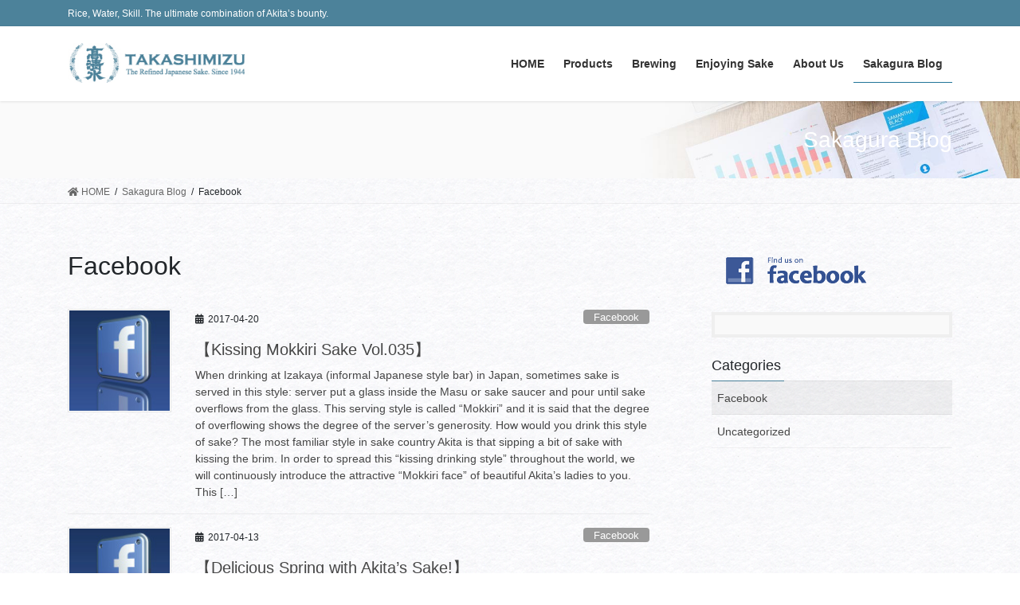

--- FILE ---
content_type: text/html; charset=UTF-8
request_url: https://www.takashimizu.com/category/facebook/page/3/
body_size: 23306
content:
<!DOCTYPE html>
<html lang="en-US">
<head>
<meta charset="utf-8">
<meta http-equiv="X-UA-Compatible" content="IE=edge">
<meta name="viewport" content="width=device-width, initial-scale=1">
<title>[Page of 3] Facebook | takashimizu.com</title>
<meta name='robots' content='max-image-preview:large' />
<link rel='dns-prefetch' href='//ajax.googleapis.com' />
<link rel='dns-prefetch' href='//s.w.org' />
<link rel="alternate" type="application/rss+xml" title="takashimizu.com &raquo; Feed" href="https://www.takashimizu.com/feed/" />
<link rel="alternate" type="application/rss+xml" title="takashimizu.com &raquo; Comments Feed" href="https://www.takashimizu.com/comments/feed/" />
<link rel="alternate" type="application/rss+xml" title="takashimizu.com &raquo; Facebook Category Feed" href="https://www.takashimizu.com/category/facebook/feed/" />
<meta name="description" content="[Page of 3] About Facebook takashimizu.com Rice, Water, Skill.  The ultimate combination of Akita’s bounty." /><link rel='stylesheet' id='vkExUnit_common_style-css'  href='https://www.takashimizu.com/wp-content/plugins/vk-all-in-one-expansion-unit/assets/css/vkExUnit_style_in_bs.css?ver=9.52.1.0' type='text/css' media='all' />
<style id='vkExUnit_common_style-inline-css' type='text/css'>
.tagcloud a:before { font-family: "Font Awesome 5 Free";content: "\f02b";font-weight: bold; }
:root {--ver_page_top_button_url:url(https://www.takashimizu.com/wp-content/plugins/vk-all-in-one-expansion-unit/assets/images/to-top-btn-icon.svg);}@font-face {font-weight: normal;font-style: normal;font-family: "vk_sns";src: url("https://www.takashimizu.com/wp-content/plugins/vk-all-in-one-expansion-unit/inc/sns/icons/fonts/vk_sns.eot?-bq20cj");src: url("https://www.takashimizu.com/wp-content/plugins/vk-all-in-one-expansion-unit/inc/sns/icons/fonts/vk_sns.eot?#iefix-bq20cj") format("embedded-opentype"),url("https://www.takashimizu.com/wp-content/plugins/vk-all-in-one-expansion-unit/inc/sns/icons/fonts/vk_sns.woff?-bq20cj") format("woff"),url("https://www.takashimizu.com/wp-content/plugins/vk-all-in-one-expansion-unit/inc/sns/icons/fonts/vk_sns.ttf?-bq20cj") format("truetype"),url("https://www.takashimizu.com/wp-content/plugins/vk-all-in-one-expansion-unit/inc/sns/icons/fonts/vk_sns.svg?-bq20cj#vk_sns") format("svg");}
</style>
<link rel='preload' id='wp-block-library-css' href='https://www.takashimizu.com/wp-includes/css/dist/block-library/style.min.css?ver=5.7.14' as='style' onload="this.onload=null;this.rel='stylesheet'"/>
<link rel='stylesheet' id='wp-block-library-css' href='https://www.takashimizu.com/wp-includes/css/dist/block-library/style.min.css?ver=5.7.14' media='print' onload="this.media='all'; this.onload=null;">
<link rel='preload' id='jquery-ui-theme-css' href='https://ajax.googleapis.com/ajax/libs/jqueryui/1.10.3/themes/smoothness/jquery-ui.min.css?ver=1.10.3' as='style' onload="this.onload=null;this.rel='stylesheet'"/>
<link rel='stylesheet' id='jquery-ui-theme-css' href='https://ajax.googleapis.com/ajax/libs/jqueryui/1.10.3/themes/smoothness/jquery-ui.min.css?ver=1.10.3' media='print' onload="this.media='all'; this.onload=null;">
<link rel='preload' id='jquery-ui-timepicker-css' href='https://www.takashimizu.com/wp-content/plugins/contact-form-7-datepicker/js/jquery-ui-timepicker/jquery-ui-timepicker-addon.min.css?ver=5.7.14' as='style' onload="this.onload=null;this.rel='stylesheet'"/>
<link rel='stylesheet' id='jquery-ui-timepicker-css' href='https://www.takashimizu.com/wp-content/plugins/contact-form-7-datepicker/js/jquery-ui-timepicker/jquery-ui-timepicker-addon.min.css?ver=5.7.14' media='print' onload="this.media='all'; this.onload=null;">
<style id='vk-swiper-style-css' type='text/css'>@font-face{font-family:swiper-icons;src:url("[data-uri]") format("woff");font-weight:400;font-style:normal}:root{}:root{}@keyframes swiper-preloader-spin{100%{transform:rotate(360deg)}}</style>
<style id='bootstrap-4-style-css' type='text/css'>:root{}*,::after,::before{box-sizing:border-box}html{font-family:sans-serif;line-height:1.15;-webkit-text-size-adjust:100%;-webkit-tap-highlight-color:transparent}article,aside,footer,header,nav{display:block}body{margin:0;font-family:-apple-system,BlinkMacSystemFont,"Segoe UI",Roboto,"Helvetica Neue",Arial,"Noto Sans",sans-serif,"Apple Color Emoji","Segoe UI Emoji","Segoe UI Symbol","Noto Color Emoji";font-size:1rem;font-weight:400;line-height:1.5;color:#212529;text-align:left;background-color:#fff}[tabindex="-1"]:focus:not(:focus-visible){outline:0!important}h1,h2{margin-top:0;margin-bottom:.5rem}p{margin-top:0;margin-bottom:1rem}ol,ul{margin-top:0;margin-bottom:1rem}ol ol,ol ul,ul ol,ul ul{margin-bottom:0}blockquote{margin:0 0 1rem}strong{font-weight:bolder}a{color:#007bff;text-decoration:none;background-color:transparent}a:hover{color:#0056b3;text-decoration:underline}a:not([href]){color:inherit;text-decoration:none}a:not([href]):hover{color:inherit;text-decoration:none}img{vertical-align:middle;border-style:none}[role=button]{cursor:pointer}[type=button],[type=reset],[type=submit]{-webkit-appearance:button}[type=button]:not(:disabled),[type=reset]:not(:disabled),[type=submit]:not(:disabled){cursor:pointer}[type=button]::-moz-focus-inner,[type=reset]::-moz-focus-inner,[type=submit]::-moz-focus-inner{padding:0;border-style:none}[type=number]::-webkit-inner-spin-button,[type=number]::-webkit-outer-spin-button{height:auto}[type=search]{outline-offset:-2px;-webkit-appearance:none}[type=search]::-webkit-search-decoration{-webkit-appearance:none}::-webkit-file-upload-button{font:inherit;-webkit-appearance:button}[hidden]{display:none!important}h1,h2{margin-bottom:.5rem;font-weight:500;line-height:1.2}h1{font-size:2.5rem}h2{font-size:2rem}.container{width:100%;padding-right:15px;padding-left:15px;margin-right:auto;margin-left:auto}.row{display:flex;flex-wrap:wrap;margin-right:-15px;margin-left:-15px}.col,.col-md-12{position:relative;width:100%;padding-right:15px;padding-left:15px}.col{flex-basis:0;flex-grow:1;min-width:0;max-width:100%}.form-control{display:block;width:100%;height:calc(1.5em + .75rem + 2px);padding:.375rem 1.5rem;font-size:1rem;font-weight:400;line-height:1.5;color:#495057;background-color:#fff;background-clip:padding-box;border:1px solid #ced4da;border-radius:.25rem;transition:border-color .15s ease-in-out,box-shadow .15s ease-in-out}.form-control::-ms-expand{background-color:transparent;border:0}.form-control:-moz-focusring{color:transparent;text-shadow:0 0 0 #495057}.form-control:focus{color:#495057;background-color:#fff;border-color:#80bdff;outline:0;box-shadow:0 0 0 .2rem rgba(0,123,255,.25)}.form-control::-moz-placeholder{color:#6c757d;opacity:1}.form-control:-ms-input-placeholder{color:#6c757d;opacity:1}.form-control::placeholder{color:#6c757d;opacity:1}.form-control:disabled,.form-control[readonly]{background-color:#e9ecef;opacity:1}.btn{display:inline-block;font-weight:400;color:#212529;text-align:center;vertical-align:middle;-webkit-user-select:none;-moz-user-select:none;-ms-user-select:none;user-select:none;background-color:transparent;border:1px solid transparent;padding:.375rem 1.5rem;font-size:1rem;line-height:1.5;border-radius:.25rem;transition:color .15s ease-in-out,background-color .15s ease-in-out,border-color .15s ease-in-out,box-shadow .15s ease-in-out}.btn:hover{color:#212529;text-decoration:none}.btn:focus{outline:0;box-shadow:0 0 0 .2rem rgba(0,123,255,.25)}.btn:disabled{opacity:.65}.btn:not(:disabled):not(.disabled){cursor:pointer}.btn-primary{color:#fff;background-color:#007bff;border-color:#007bff}.btn-primary:hover{color:#fff;background-color:#0069d9;border-color:#0062cc}.btn-primary:focus{color:#fff;background-color:#0069d9;border-color:#0062cc;box-shadow:0 0 0 .2rem rgba(38,143,255,.5)}.btn-primary:disabled{color:#fff;background-color:#007bff;border-color:#007bff}.btn-primary:not(:disabled):not(.disabled).active,.btn-primary:not(:disabled):not(.disabled):active{color:#fff;background-color:#0062cc;border-color:#005cbf}.btn-primary:not(:disabled):not(.disabled).active:focus,.btn-primary:not(:disabled):not(.disabled):active:focus{box-shadow:0 0 0 .2rem rgba(38,143,255,.5)}.nav{display:flex;flex-wrap:wrap;padding-left:0;margin-bottom:0;list-style:none}.navbar-brand{display:inline-block;padding-top:.3125rem;padding-bottom:.3125rem;margin-right:1rem;font-size:1.25rem;line-height:inherit;white-space:nowrap}.navbar-brand:focus,.navbar-brand:hover{text-decoration:none}.card{position:relative;display:flex;flex-direction:column;min-width:0;word-wrap:break-word;background-color:#fff;background-clip:border-box;border:1px solid rgba(0,0,0,.125);border-radius:.25rem}.breadcrumb{display:flex;flex-wrap:wrap;padding:.75rem 1rem;margin-bottom:1rem;list-style:none;background-color:#e9ecef;border-radius:.25rem}.pagination{display:flex;padding-left:0;list-style:none;border-radius:.25rem}.media{display:flex;align-items:flex-start}.media-body{flex:1}.carousel-item-next,.carousel-item-prev{display:block}.active.carousel-item-right,.carousel-item-next:not(.carousel-item-left){transform:translateX(100%)}.active.carousel-item-left,.carousel-item-prev:not(.carousel-item-right){transform:translateX(-100%)}.text-center{text-align:center!important}@media (prefers-reduced-motion:reduce){.form-control{transition:none}.btn{transition:none}}@media (min-width:576px){.container{max-width:540px}.container{max-width:540px}}@media (min-width:768px){.container{max-width:720px}.container{max-width:720px}.col-md-12{flex:0 0 100%;max-width:100%}}@media (min-width:992px){.container{max-width:960px}.container{max-width:960px}}@media (min-width:1200px){.container{max-width:1140px}.container{max-width:1140px}}@media print{*,::after,::before{text-shadow:none!important;box-shadow:none!important}a:not(.btn){text-decoration:underline}blockquote{border:1px solid #adb5bd;page-break-inside:avoid}img{page-break-inside:avoid}h2,p{orphans:3;widows:3}h2{page-break-after:avoid}body{min-width:992px!important}.container{min-width:992px!important}}@-webkit-keyframes spinner-grow{0%{transform:scale(0)}50%{opacity:1;transform:none}}@keyframes spinner-grow{0%{transform:scale(0)}50%{opacity:1;transform:none}}</style>
<style id='lightning-common-style-css' type='text/css'>:root{--vk-width-container:100%;--vk-size-radius:5px;}.vk-mobile-nav-menu-btn{position:fixed;top:5px;left:5px;z-index:2100;overflow:hidden;border:1px solid #333;border-radius:2px;width:34px;height:34px;cursor:pointer;text-indent:-9999px;background-size:24px 24px;transition:border-color .5s ease-out}.vk-mobile-nav-menu-btn.menu-open{border:1px solid rgba(255,255,255,.8)}.vk-mobile-nav{position:fixed;z-index:2000;width:100%;height:100%;display:block;padding:45px 10px;overflow:scroll;transition:all .5s ease-out}.vk-mobile-nav .vk-mobile-nav-menu-outer{margin-bottom:1.5em}.vk-mobile-nav nav ul{padding:0;margin:0}.vk-mobile-nav nav ul li{list-style:none;line-height:1.65}.vk-mobile-nav nav ul li a{padding:.7em .5em;position:relative;display:block;overflow:hidden}.vk-mobile-nav nav ul li a:hover{text-decoration:none}.vk-mobile-nav nav ul li li a{padding-left:1.5em}.vk-mobile-nav nav ul li li li a{padding-left:2.5em}.vk-mobile-nav nav ul li li li li a{padding-left:3.5em}.vk-mobile-nav.vk-mobile-nav-drop-in{top:-2000px}.vk-mobile-nav.vk-mobile-nav-open.vk-mobile-nav-drop-in{top:0}.vk-menu-acc{position:relative}.vk-menu-acc li{position:relative;margin-bottom:0}.vk-menu-acc li.menu-item-has-children>a{padding-right:3em}.vk-menu-acc .acc-btn{position:absolute;right:8px;top:8px;width:28px;height:28px;border:1px solid rgba(255,255,255,.8);border-radius:2px;background:url(../images/vk-menu-acc-icon-open-white.svg) center 50% no-repeat;background-size:28px 28px;cursor:pointer;z-index:1000;transition:transform .5s ease-out}.vk-menu-acc .acc-btn:before{position:relative;top:-5px;left:4px;font-size:16px}.vk-menu-acc .acc-btn-close{background:url(../images/vk-menu-btn-close.svg) center 50% no-repeat}.vk-menu-acc ul.sub-menu{max-height:0;opacity:0;overflow:hidden;transition:all .5s ease-in;position:relative;z-index:1;display:block}.vk-menu-acc ul.sub-menu li a{display:block;overflow:hidden}.vk-menu-acc ul.acc-child-open{transition:all .5s ease-in;max-height:1000px;opacity:1}.vk-mobile-nav-menu-btn{border-color:#333;background:var(--vk-mobile-nav-menu-btn-bg-src) center 50% no-repeat rgba(255,255,255,.8)}.vk-mobile-nav-menu-btn.menu-open{border-color:#333;background:var(--vk-mobile-nav-menu-btn-close-bg-src) center 50% no-repeat rgba(255,255,255,.8)}.vk-mobile-nav{background-color:#fff;border-bottom:1px solid #e5e5e5}.vk-mobile-nav nav>ul{border-top:1px solid #ccc}.vk-mobile-nav nav ul li a{color:#333;border-bottom:1px solid #ccc}.vk-menu-acc .acc-btn{border:1px solid var(--vk-menu-acc-btn-border-color);background:var(--vk-menu-acc-icon-open-black-bg-src) center 50% no-repeat}.vk-menu-acc .acc-btn-close{background:var(--vk-menu-acc-icon-close-black-bg-src) center 50% no-repeat}:root{}.vk_post{margin-left:15px;margin-right:15px}.vk_post a:hover{text-decoration:none}.vk_post.card{padding:0;margin-bottom:30px;box-sizing:border-box;max-width:100%}.card{overflow:hidden;box-shadow:none}.card a{color:inherit}.card a.btn-primary{color:#fff}:root{}.card-noborder.card{border:none;background:0 0}.vk_post.media{padding:1em 0;margin:0 15px;border-bottom:1px solid var(--vk-color-border-hr,#e5e5e5)}.vk_post .media-body{width:65%}.media.vk_post:first-child{border-top:1px solid var(--vk-color-border-hr,#e5e5e5)}.vk_post .row{margin:0}:root{}.btn-primary:focus,.btn-primary:not(:disabled):not(.disabled):active:focus{box-shadow:0 0 0 .2rem rgba(171,184,195,.25)}:root{}.subSection .media .media-heading{font-size:14px;position:relative;background-color:transparent;outline:unset;outline-offset:unset;box-shadow:unset;border:none;border-radius:unset;padding:0;color:#333;text-align:unset}.subSection .media .media-heading::after,.subSection .media .media-heading::before{content:none}.media .media-body .media-heading{font-size:20px;line-height:1.4em;margin-top:0;margin-bottom:.4em;font-weight:400;background:0 0;box-shadow:none;padding:0}.media p{margin-bottom:0;font-size:14px;line-height:150%}.siteHeader_logo{font-weight:500}.headerTop{font-size:12px}.siteHeader .headerTop .container{padding:0 15px}.headerTop{color:#666;background-color:#f9f9f9;margin-top:-7px;border-bottom:1px solid rgba(0,0,0,.04)}.headerTop .container{display:flex;overflow:visible}.headerTop .headerTop_description{position:relative;top:7px;display:block;margin:0;padding:9px 20px calc(7px + 7px) 0;width:100%;line-height:1.4em}.headerTop nav{position:relative;top:7px}.headerTop ul{display:flex;flex-wrap:nowrap;margin-top:0;margin-top:8px;margin-bottom:6px}.headerTop ul>li{line-height:1.4em}.headerTop ul>li>a,.headerTop ul>li>span{padding:0 15px;font-size:12px;white-space:nowrap;display:block}.headerTop ul>li>a i,.headerTop ul>li>span i{margin:0 .4em}.headerTop li a:hover{background:0 0}.copySection{display:flex;align-items:center;flex-direction:column}.device-mobile .copySection{padding-bottom:70px}@media (min-width:576px){:root{--vk-width-container:540px}.vk_posts-mainSection .vk_post-col-sm-12.media{padding:1.5rem 0}.vk_posts-mainSection .vk_post-col-sm-12.media:first-child{border-top:1px solid var(--vk-color-border-hr,#e5e5e5)}}@media (min-width:576px) and (max-width:767.98px){.card.vk_post-col-sm-12{margin-bottom:20px}.card-imageRound.vk_post-col-sm-12,.card-noborder.vk_post-col-sm-12{margin-bottom:40px}.media.vk_post-col-sm-3:nth-child(2),.media.vk_post-col-sm-3:nth-child(3),.media.vk_post-col-sm-3:nth-child(4),.media.vk_post-col-sm-4:nth-child(2),.media.vk_post-col-sm-4:nth-child(3),.media.vk_post-col-sm-6:nth-child(2){border-top:1px solid var(--vk-color-border-hr,#e5e5e5)}}@media (min-width:768px){:root{--vk-width-container:720px}}@media (min-width:768px) and (max-width:991.98px){.card.vk_post-col-md-12{margin-bottom:20px}.card-imageRound.vk_post-col-md-12,.card-noborder.vk_post-col-md-12{margin-bottom:40px}.media.vk_post-col-md-3:nth-child(2),.media.vk_post-col-md-3:nth-child(3),.media.vk_post-col-md-3:nth-child(4),.media.vk_post-col-md-4:nth-child(2),.media.vk_post-col-md-4:nth-child(3),.media.vk_post-col-md-6:nth-child(2){border-top:1px solid var(--vk-color-border-hr,#e5e5e5)}}@media (min-width:992px){:root{--vk-width-container:960px}body.device-pc .vk-mobile-nav-menu-btn{display:none}body.device-pc .vk-mobile-nav{display:none}.vk_posts-mainSection .vk_post-col-lg-12.media{padding:1.8rem 0}}@media (min-width:992px) and (max-width:1199.98px){.card.vk_post-col-lg-12{margin-bottom:20px}.card-imageRound.vk_post-col-lg-12,.card-noborder.vk_post-col-lg-12{margin-bottom:40px}.media.vk_post-col-lg-3:nth-child(2),.media.vk_post-col-lg-3:nth-child(3),.media.vk_post-col-lg-3:nth-child(4),.media.vk_post-col-lg-4:nth-child(2),.media.vk_post-col-lg-4:nth-child(3),.media.vk_post-col-lg-6:nth-child(2){border-top:1px solid var(--vk-color-border-hr,#e5e5e5)}}@media (min-width:1200px){:root{--vk-width-container:1140px}.card.vk_post-col-xl-12{margin-bottom:20px}.card-imageRound.vk_post-col-xl-12,.card-noborder.vk_post-col-xl-12{margin-bottom:40px}.media.vk_post-col-xl-3:nth-child(2),.media.vk_post-col-xl-3:nth-child(3),.media.vk_post-col-xl-3:nth-child(4),.media.vk_post-col-xl-4:nth-child(2),.media.vk_post-col-xl-4:nth-child(3),.media.vk_post-col-xl-6:nth-child(2){border-top:1px solid var(--vk-color-border-hr,#e5e5e5)}}@media (min-width:1400px){.card.vk_post-col-xxl-12{margin-bottom:20px}.card-imageRound.vk_post-col-xxl-12,.card-noborder.vk_post-col-xxl-12{margin-bottom:40px}.media.vk_post-col-xxl-3:nth-child(2),.media.vk_post-col-xxl-3:nth-child(3),.media.vk_post-col-xxl-3:nth-child(4),.media.vk_post-col-xxl-4:nth-child(2),.media.vk_post-col-xxl-4:nth-child(3),.media.vk_post-col-xxl-6:nth-child(2){border-top:1px solid var(--vk-color-border-hr,#e5e5e5)}}@media (max-width:991px){.headerTop_description{display:none}.headerTop{display:none}}@media (max-width:575.98px){.card.vk_post-col-xs-12{margin-bottom:20px}.card-imageRound.vk_post-col-xs-12,.card-noborder.vk_post-col-xs-12{margin-bottom:40px}.media.vk_post-col-xs-6:nth-child(2){border-top:1px solid var(--vk-color-border-hr,#e5e5e5)}}@media print{#page_top{display:none!important}.vk-mobile-nav,.vk-mobile-nav-menu-btn{display:none}a{text-decoration:none!important}a[href]:after{content:""!important}}</style>
<style id='lightning-common-style-inline-css' type='text/css'>
/* vk-mobile-nav */:root {--vk-mobile-nav-menu-btn-bg-src: url("https://www.takashimizu.com/wp-content/themes/lightning-pro/inc/vk-mobile-nav/package/images/vk-menu-btn-black.svg");--vk-mobile-nav-menu-btn-close-bg-src: url("https://www.takashimizu.com/wp-content/themes/lightning-pro/inc/vk-mobile-nav/package/images/vk-menu-close-black.svg");--vk-menu-acc-icon-open-black-bg-src: url("https://www.takashimizu.com/wp-content/themes/lightning-pro/inc/vk-mobile-nav/package/images/vk-menu-acc-icon-open-black.svg");--vk-menu-acc-icon-open-white-bg-src: url("https://www.takashimizu.com/wp-content/themes/lightning-pro/inc/vk-mobile-nav/package/images/vk-menu-acc-icon-open-white.svg");--vk-menu-acc-icon-close-black-bg-src: url("https://www.takashimizu.com/wp-content/themes/lightning-pro/inc/vk-mobile-nav/package/images/vk-menu-close-black.svg");--vk-menu-acc-icon-close-white-bg-src: url("https://www.takashimizu.com/wp-content/themes/lightning-pro/inc/vk-mobile-nav/package/images/vk-menu-close-white.svg");}
</style>
<style id='lightning-design-style-css' type='text/css'>:root{}body,html{font-size:14px}body{font-family:"メイリオ",Meiryo,"Hiragino Kaku Gothic Pro","ヒラギノ角ゴ Pro W3",Hiragino Sans,"Noto Sans JP",sans-serif;-ms-word-wrap:break-word;word-wrap:break-word}img{max-width:100%;height:auto}img{max-width:100%;height:auto}p{line-height:1.7;margin-bottom:1.2em}ol,ul{margin-top:1.5em;margin-bottom:1.2em}li{margin-bottom:.8em;line-height:1.65em}ol ol,ol ul,ul ol,ul ul{margin-top:10px;margin-bottom:10px}h1{position:relative}h2{margin:1.5em 0 1.2em;clear:both}h1:first-child,h2:first-child{margin-top:0}h2{font-size:1.75rem}blockquote{padding:20px}blockquote{border:5px solid #eee;background-color:#fcfcfc;position:relative;font-size:16px}.fa_v5_css blockquote{padding:35px 20px 30px}.fa_v5_css blockquote:after,.fa_v5_css blockquote:before{color:#ccc;position:absolute}.fa_v5_css blockquote:before{top:10px}.fa_v5_css blockquote:after{bottom:10px;right:20px}.fa_v5_css blockquote:before{content:"\f10d"}.fa_v5_css blockquote:after{content:"\f10e"}.fa_v5_css blockquote:after,.fa_v5_css blockquote:before{font-family:"Font Awesome 5 Free";font-weight:700}.btn{white-space:normal}.btn-xs{padding-left:15px;padding-right:15px;font-size:12px}.siteHeader .siteHeadContainer:after{content:"";display:block;clear:both}.siteContent{padding:2rem 0 2rem}.siteContent>.container>.row{display:block}.siteContent>.container>.row:after{content:"";display:block;clear:both}.mainSection>aside:last-child,.mainSection>div:last-child,.sideSection>aside:last-child,.sideSection>div:last-child{margin-bottom:0}.siteFooter{display:block;overflow:hidden}.siteHeader{width:100%;position:relative;z-index:1000;top:0;background-color:#fff;box-shadow:0 1px 3px rgba(0,0,0,.1);margin-bottom:0;min-height:46px;border:none}.siteHeader .container{padding-top:5px;padding-bottom:4px}.siteHeader_logo{display:inline-block;height:auto;padding:5px 0;margin:0;font-size:32px;line-height:1.5em;white-space:inherit}.siteHeader_logo a{color:#333}.siteHeader_logo a:hover{text-decoration:none;color:#337ab7}.siteHeader_logo img{max-height:40px;display:block}.siteFooter .widget{margin-bottom:25px}.siteFooter a{text-decoration:underline}.siteFooter a:hover{text-decoration:none}.siteFooter li>a{text-decoration:none}.siteFooter li>a:hover{text-decoration:underline}.footerMenu li{margin-bottom:0;font-size:14px}.copySection{border-top:var(--color-footer-border,#ccc)}.copySection p{font-size:12px;margin:0 15px 5px}.gMenu_outer{width:100%}.gMenu{margin:0 auto;padding:0;display:flex;list-style:none;position:relative}.gMenu a{color:#333;height:100%}.gMenu a:active,.gMenu a:focus,.gMenu a:hover{background-color:inhelit;transition:background-color .4s;color:#333;text-decoration:none}.gMenu li{margin:0;list-style:none;line-height:1.4;font-size:12px;position:relative}.gMenu>li{border-left:inhelit;text-align:center}.gMenu>li:last-child{border-right:inhelit}.gMenu>li .gMenu_name{font-size:14px;display:block;white-space:nowrap}.gMenu>li:hover,.gMenu>li[class*=current]{transition:all .5s ease-out;background-color:inhelit}.gMenu>li:hover:before,.gMenu>li[class*=current]:before{width:100%}.gMenu>li>ul.sub-menu{background-color:#191919;box-shadow:1px 1px 3px rgba(0,0,0,.2);left:50%;margin-left:-120px;width:240px}.gMenu ul{margin:0;padding:0;text-align:left;transition:all .3s ease-in}.gMenu ul li a,.gMenu ul li a:hover{color:#fff}.gMenu ul li a{padding:14px 1.2em;border-bottom:1px solid rgba(255,255,255,.15)}.gMenu ul li a:hover{background-color:inhelit}.gMenu ul li.menu-item-has-children>a{padding:14px 3.5em 14px 1.2em}.device-pc .gMenu>li>.acc-btn{display:none}.gMenu.vk-menu-acc .sub-menu .acc-btn{right:1.2em}.gMenu .acc-btn{color:#333;border-color:#333;background-image:var(--g_nav_main_acc_icon_open_url)}.gMenu .acc-btn.acc-btn-close{background-image:var(--g_nav_main_acc_icon_close_url)}.device-mobile .gMenu .acc-btn{width:20px;height:20px;right:6px;top:12px}.gMenu .sub-menu .acc-btn{background-image:var(--g_nav_sub_acc_icon_open_url);border-color:#fff}.gMenu .sub-menu .acc-btn.acc-btn-close{background-image:var(--g_nav_sub_acc_icon_close_url)}.gMenu>li>ul.sub-menu{position:absolute}.gMenu>li>.sub-menu{position:absolute;z-index:1000;display:block;overflow:hidden;opacity:0;max-height:0;transition:all .5s}.device-pc .gMenu>li:hover>.sub-menu{opacity:1;max-height:1000px}.device-mobile .gMenu>li>.sub-menu.acc-child-open{opacity:1;max-height:1000px}.device-pc .gMenu>li>.acc-btn{display:none}.device-pc .gMenu>li>a{display:block;overflow:hidden;padding:14px 1.8em}.device-mobile .gMenu>li{padding:14px 2.5em}.device-mobile .gMenu>li .gMenu_name{font-size:12px}.device-mobile .gMenu>li.menu-item-has-children>a{display:inline-block;padding-right:0}.device-mobile .gMenu>li>ul.sub-menu{margin-top:14px}body,html{overflow-x:hidden}.sectionBox{padding-top:2em;padding-bottom:2em;display:block}.sectionBox:after{content:"";clear:both;display:block}.nav li a{color:#464646}.screen-reader-text{border:0;clip:rect(1px,1px,1px,1px);-webkit-clip-path:inset(50%);clip-path:inset(50%);height:1px;margin:-1px;overflow:hidden;padding:0;position:absolute!important;width:1px;word-wrap:normal!important;word-break:normal}.page-header{margin-top:0;margin-bottom:0;padding-bottom:0;text-align:center}.page-header_pageTitle,h1.page-header_pageTitle:first-child{margin:1.2em 0;font-size:1.75rem;line-height:1.1}.breadSection{border-bottom:1px solid rgba(0,0,0,.05)}.breadSection .breadcrumb{margin-top:0;margin-bottom:0;background:0 0;padding:6px 15px}.breadSection .breadcrumb li{margin-bottom:0;list-style:none}.breadSection .breadcrumb span{font-size:.75em}.mainSection header h1{margin-top:0;line-height:1.4em}.mainSection .postList::after{content:"";clear:both;display:block}h1.entry-title{font-size:32px}h1.entry-title>a{color:#464646}.mainSection .widget{margin-bottom:25px}.entry-meta{margin-bottom:.8em;padding-left:3px}.entry-meta i{margin-right:5px}.entry-meta_items{font-size:12px}.entry-meta_items.published a{color:#464646}.entry-meta_items_author{margin-left:.8em}.entry-meta_items_term{float:right;margin-right:0}.entry-meta_items_term_button{font-size:.8rem;line-height:1;padding:4px 1em 2px}.fa_v5_css .entry-meta_items.published::before{margin-right:5px;font-family:"Font Awesome 5 Free";content:"\f073";font-weight:900}.fa_v5_css .entry-meta_items_author::before{margin-right:5px;font-family:"Font Awesome 5 Free";content:"\f303";font-weight:900}.media{border-bottom:1px solid rgba(0,0,0,.05);padding:1rem 0;margin-top:0}.media>div{width:100%}.media .postList_thumbnail{width:160px;margin-bottom:.5em;padding-right:30px;display:block;overflow:hidden;float:left}.media .postList_thumbnail a{position:relative;display:block;overflow:hidden;border:1px solid #e5e5e5}.media .postList_thumbnail img{width:100%;height:auto;border:1px solid #fff}.media .media-body .media-heading{font-size:20px;line-height:1.4em;margin-top:0;margin-bottom:.4em;font-weight:400;background:0 0;box-shadow:none;padding:0}.media .media-body .media-heading a{color:#464646;text-decoration:none}.media p{margin-bottom:0;font-size:14px;line-height:150%}.media .entry-meta_updated{display:none}.media .entry-meta_items_author{display:none}.media a.media-body_excerpt{color:#464646;display:block;overflow:hidden}.pagination{margin-top:2rem;margin-bottom:0}.pagination .nav-links{margin:0 auto}ul.page-numbers{margin:0;padding:0}ul.page-numbers li{margin:0;list-style:none;display:block;overflow:hidden;float:left}ul.page-numbers li a,ul.page-numbers li span.page-numbers{padding:6px 12px;display:block;border:1px solid #ddd;margin-left:-1px;color:#464646}ul.page-numbers li a:hover{text-decoration:none}ul.page-numbers li:first-child a{margin-left:0}ul.page-numbers li a:hover{background-color:#efefef}ul.page-numbers li span.page-numbers.current{color:#fff;background-color:#337ab7}ul.page-numbers li:first-child>a{border-top-left-radius:4px;border-bottom-left-radius:4px}ul.page-numbers li:last-child>a{border-top-right-radius:4px;border-bottom-right-radius:4px}ul.page-numbers li:first-child>.page-numbers{border-top-left-radius:4px;border-bottom-left-radius:4px}ul.page-numbers li:last-child>.page-numbers{border-top-right-radius:4px;border-bottom-right-radius:4px}.subSection{display:block}.subSection .widget{margin-bottom:25px}.subSection .media{padding:1em 0 .8em;margin-top:0}.subSection .media .postList_thumbnail{width:80px;padding-right:15px}.subSection .media .media-heading{font-size:14px}.subSection li>a:hover{text-decoration:underline}.subSection li.current-cat>a{background-color:rgba(0,0,0,.05)}.subSection:after{content:"";clear:both;display:block}.subSection-title{font-size:18px;margin-bottom:15px}.subSection-title i{margin-right:8px}.widget{display:block}.widget .subSection-title{margin-top:0;font-size:18px}.widget .subSection-title a{color:inherit}.widget ul{margin-top:0}.widget:after{content:"";clear:both;display:block}.widget_categories ul{padding-left:0;margin:0;font-size:14px;list-style:none}.widget_categories a{color:#464646}.widget_categories .subSection-title{margin-bottom:0}.widget_categories ul li{margin-bottom:0}.widget_categories ul li a{display:block;padding:10px .5em 8px;border-bottom:1px solid rgba(0,0,0,.05)}.siteFooter .widget_categories ul li a{border-bottom:1px solid var(--color-footer-border,#ccc)}.widget_categories ul li li a{padding-left:1.5em}.widget_categories ul li li li a{padding-left:2.5em}.widget_categories ul li li li li a{padding-left:3.5em}.widget_categories ul li li li li li a{padding-left:4.5em}.widget_categories ul li li li li li li a{padding-left:5.5em}.widget_categories ul li li li li li li li a{padding-left:6.5em}.widget_categories ul li li li li li li li li a{padding-left:7.5em}.widget_categories ul li li li li li li li li li a{padding-left:8.5em}.widget_categories ul li li li li li li li li li li a{padding-left:9.5em}.widget_categories ul li li li li li li li li li li li a{padding-left:10.5em}.widget_categories ul ul{margin:0;padding-left:0}.archive-header{margin-bottom:1em}.archive-header_title{font-size:2rem}.gMenu>li{float:left}.gMenu>li:before{position:absolute;left:0;bottom:0;content:"";width:0;border-bottom:1px solid #2e6da4;transition:all .5s ease-out}.gMenu>li.menu-item-has-children::after{transition:all .2s ease-out;content:"";position:absolute;padding:0;bottom:-10px;left:50%;transform:translateX(-50%);border:10px solid transparent;z-index:1000;opacity:0;border-bottom-color:#191919}.device-pc .gMenu>li.menu-item-has-children:hover::after,.gMenu>li.acc-parent-open::after{opacity:1;bottom:0}.gMenu>li>ul{margin-top:-1px}.gMenu ul li a:hover{background-color:#337ab7}h2{padding:.8em 0 .7em;border-top:2px solid #337ab7;border-bottom:1px solid #e9e9e9}.subSection-title{padding-bottom:8px;position:relative;border-bottom:1px solid rgba(0,0,0,.1)}.siteFooter .subSection-title{border-bottom:1px solid var(--color-footer-border,#ccc)}.subSection-title:after{content:".";line-height:0;display:block;overflow:hidden;position:absolute;bottom:-1px;width:30%;border-bottom:1px solid #337ab7}.page-header{background-color:#337ab7;color:#fff}.breadSection .breadcrumb li{line-height:1.2}.breadSection .breadcrumb a{color:#666;padding-bottom:2px}.breadSection .breadcrumb a:hover{border-bottom:1px solid #666;text-decoration:none}.breadSection .breadcrumb>li+li:before{content:"/";margin-left:.5em;margin-right:.5em;font-size:12px}ul.page-numbers li:first-child>.page-numbers{border-top-left-radius:4px;border-bottom-left-radius:4px}ul.page-numbers li:last-child>.page-numbers{border-top-right-radius:4px;border-bottom-right-radius:4px}.siteFooter{border-top:3px solid #337ab7;background-color:#f9f9f9}@media (min-width:768px){p{line-height:1.9}.siteContent{padding:2.5rem 0 2.5rem}.footerMenu ul{margin:12px 0 10px}.footerMenu li{float:left}.footerMenu li a{border-left:1px solid var(--color-footer-border,#ccc);padding:0 1em}.footerMenu li:last-child a{border-right:1px solid var(--color-footer-border,#ccc)}.mainSection .widget{margin-bottom:35px}}@media (min-width:992px){body,html{font-size:16px}.siteContent{padding:3rem 0 3.5rem}.mainSection-col-two{width:66.66667%;float:left}.sideSection-col-two{width:calc(100% - 66.66667% - 3rem);float:right}.siteHeader .container{padding-top:16px;padding-bottom:14px}.siteHeader_logo img{max-height:50px}.gMenu ul li ul.sub-menu li a{padding-left:2.2em}.gMenu ul li ul.sub-menu li li a{padding-left:3.2em}body.device-mobile .vk-mobile-nav-menu-btn{display:none}.gMenu_outer{top:-54px;transition:top 1s}.gMenu_outer::after{content:"";clear:both;display:block}.header_scrolled .siteHeadContainer.container{width:100%}.header_scrolled .navbar-header{margin-bottom:54px}.header_scrolled .gMenu_outer{clear:both;z-index:1000;position:fixed;top:0;left:0;width:100%;min-height:unset;background-color:#fff;box-shadow:0 1px 3px rgba(0,0,0,.1)}.header_scrolled .gMenu_outer nav{display:block;width:960px;margin-left:auto;margin-right:auto;padding-left:15px;padding-right:15px}.header_scrolled .gMenu{float:none;display:flex}.header_scrolled .gMenu>li{width:50%;border-left:1px solid #f5f5f5}.header_scrolled .gMenu>li:last-child{border-right:1px solid #f5f5f5}.device-pc .gMenu>li a{padding-left:1em;padding-right:1em}}@media (min-width:992px) and (min-width:1200px){.header_scrolled .gMenu_outer nav{width:1140px}}@media (min-width:1200px){.siteContent{padding:3.5rem 0 4rem}.siteHeader_logo{float:left}.gMenu_outer{right:0;float:right;width:auto;min-height:4em;display:table}.gMenu{right:0;margin:0;float:right}.gMenu_outer nav{display:table-cell;vertical-align:middle}}@media (max-width:1199.98px){.siteHeader_logo{width:100%;text-align:center}.siteHeader_logo img{margin-left:auto;margin-right:auto}.gMenu_outer nav{text-align:center}.gMenu{display:inline-flex;margin:0 auto}.gMenu>li{float:unset}}@media (max-width:991.98px){.mainSection,.sideSection{width:100%;flex-basis:unset}.mainSection{margin-bottom:2rem}.navbar-header{float:none}.siteHeader_logo{font-size:1.6rem;float:inherit;text-align:center;display:block;margin:0 auto;padding:0 45px}.siteHeader_logo img{display:block;margin:0 auto}.gMenu_outer{display:none}}@media (max-width:991px){.headerTop ul{border-top:1px solid rgba(0,0,0,.15)}.headerTop ul a{color:#464646;border-bottom:1px solid rgba(0,0,0,.15)}}@media (max-width:767px){.footerMenu{border-top:var(--color-footer-border,#ccc);border-bottom:var(--color-footer-border,#ccc)}.footerMenu .nav{display:unset}.footerMenu li{float:none;border-bottom:var(--color-footer-border,#ccc);display:block;overflow:hidden;padding:.5em 0}.footerMenu li:last-child{border-bottom:none}.media .postList_thumbnail{padding-right:20px}}@media (max-width:767.98px){.entry-meta .entry-meta_items_term{float:none;display:block;margin-top:.5em}h1.entry-title{font-size:26px}}@media (max-width:500px){.media .postList_thumbnail{width:100px}}</style>
<style id='lightning-design-style-inline-css' type='text/css'>
/* ltg common custom */:root {--vk-menu-acc-btn-border-color:#333;--vk-color-primary:#4c829a;--color-key:#4c829a;--color-key-dark:#217599;}.bbp-submit-wrapper .button.submit { background-color:#217599 ; }.bbp-submit-wrapper .button.submit:hover { background-color:#4c829a ; }.veu_color_txt_key { color:#217599 ; }.veu_color_bg_key { background-color:#217599 ; }.veu_color_border_key { border-color:#217599 ; }.btn-default { border-color:#4c829a;color:#4c829a;}.btn-default:focus,.btn-default:hover { border-color:#4c829a;background-color: #4c829a; }.wp-block-search__button,.btn-primary { background-color:#4c829a;border-color:#217599; }.wp-block-search__button:focus,.wp-block-search__button:hover,.btn-primary:not(:disabled):not(.disabled):active,.btn-primary:focus,.btn-primary:hover { background-color:#217599;border-color:#4c829a; }.btn-outline-primary { color : #4c829a ; border-color:#4c829a; }.btn-outline-primary:not(:disabled):not(.disabled):active,.btn-outline-primary:focus,.btn-outline-primary:hover { color : #fff; background-color:#4c829a;border-color:#217599; }a { color:#337ab7; }
/* page header */:root{--vk-page-header-url : url(https://www.takashimizu.com/wp-content/themes/lightning-pro/inc/vk-page-header/package/images/header-sample-biz.jpg);}@media ( max-width:575.98px ){:root{--vk-page-header-url : url(https://www.takashimizu.com/wp-content/themes/lightning-pro/inc/vk-page-header/package/images/header-sample-biz.jpg);}}.page-header{ position:relative;color:#ffffff;text-align:right;background-color:#4c829a;background: var(--vk-page-header-url, url(https://www.takashimizu.com/wp-content/themes/lightning-pro/inc/vk-page-header/package/images/header-sample-biz.jpg) ) no-repeat 50% center;background-size: cover;}
.vk-campaign-text{background:#eab010;color:#fff;}.vk-campaign-text_btn,.vk-campaign-text_btn:link,.vk-campaign-text_btn:visited,.vk-campaign-text_btn:focus,.vk-campaign-text_btn:active{background:#fff;color:#4c4c4c;}a.vk-campaign-text_btn:hover{background:#eab010;color:#fff;}.vk-campaign-text_link,.vk-campaign-text_link:link,.vk-campaign-text_link:hover,.vk-campaign-text_link:visited,.vk-campaign-text_link:active,.vk-campaign-text_link:focus{color:#fff;}
.headerTop{color:#ffffff;background-color:#4c829a;}.headerTop .nav li a{color:#ffffff;}
.siteFooter {background-color:#4c829a;color:#ffffff;}.siteFooter .nav li a,.siteFooter .widget a,.siteFooter a {color:#ffffff;}:root {
								--color-footer-border: rgba(255, 255, 255, 0.2);
							}
							.siteFooter {
								--vk-color-border-hr: rgba( 255,255,255,0.1);
								--vk-color-border-light: rgba( 255,255,255,0.1);
								--vk-color-border-zuru: rgba(0, 0, 0, 0.2);
								--vk-color-bg-accent: rgba( 255,255,255,0.07);
							}
							.siteFooter .vk_post.media {
								--vk-color-border-hr: rgba(255, 255, 255, 0.2);
							}
							.siteFooter .contact_txt_tel {
								color:#fff;
							}					
							
.media .media-body .media-heading a:hover { color:#4c829a; }@media (min-width: 768px){.gMenu > li:before,.gMenu > li.menu-item-has-children::after { border-bottom-color:#217599 }.gMenu li li { background-color:#217599 }.gMenu li li a:hover { background-color:#4c829a; }} /* @media (min-width: 768px) */h2,.mainSection-title { border-top-color:#4c829a; }h3:after,.subSection-title:after { border-bottom-color:#4c829a; }ul.page-numbers li span.page-numbers.current,.page-link dl .post-page-numbers.current { background-color:#4c829a; }.pager li > a { border-color:#4c829a;color:#4c829a;}.pager li > a:hover { background-color:#4c829a;color:#fff;}.siteFooter { border-top-color:#4c829a; }dt { border-left-color:#4c829a; }:root {--g_nav_main_acc_icon_open_url:url(https://www.takashimizu.com/wp-content/themes/lightning-pro/inc/vk-mobile-nav/package/images/vk-menu-acc-icon-open-black.svg);--g_nav_main_acc_icon_close_url: url(https://www.takashimizu.com/wp-content/themes/lightning-pro/inc/vk-mobile-nav/package/images/vk-menu-close-black.svg);--g_nav_sub_acc_icon_open_url: url(https://www.takashimizu.com/wp-content/themes/lightning-pro/inc/vk-mobile-nav/package/images/vk-menu-acc-icon-open-white.svg);--g_nav_sub_acc_icon_close_url: url(https://www.takashimizu.com/wp-content/themes/lightning-pro/inc/vk-mobile-nav/package/images/vk-menu-close-white.svg);}
</style>
<link rel='preload' id='vk-font-awesome-css' href='https://www.takashimizu.com/wp-content/plugins/vk-all-in-one-expansion-unit/inc/font-awesome/package/versions/5/css/all.min.css?ver=5.13.0' as='style' onload="this.onload=null;this.rel='stylesheet'"/>
<link rel='stylesheet' id='vk-font-awesome-css' href='https://www.takashimizu.com/wp-content/plugins/vk-all-in-one-expansion-unit/inc/font-awesome/package/versions/5/css/all.min.css?ver=5.13.0' media='print' onload="this.media='all'; this.onload=null;">
<style id='vk-blocks-build-css-css' type='text/css'>:root{}@-webkit-keyframes trembling{0%{-webkit-transform:rotate(-0.5deg);transform:rotate(-0.5deg)}50%{-webkit-transform:rotate(0.5deg);transform:rotate(0.5deg)}}@keyframes trembling{0%{-webkit-transform:rotate(-0.5deg);transform:rotate(-0.5deg)}50%{-webkit-transform:rotate(0.5deg);transform:rotate(0.5deg)}}@-webkit-keyframes trembling-x{0%{-webkit-transform:scale(1,1);transform:scale(1,1)}50%{-webkit-transform:scale(0.99,0.96);transform:scale(0.99,0.96)}}@keyframes trembling-x{0%{-webkit-transform:scale(1,1);transform:scale(1,1)}50%{-webkit-transform:scale(0.99,0.96);transform:scale(0.99,0.96)}}@-webkit-keyframes pounding{0%{-webkit-transform:scale(1.05);transform:scale(1.05)}5%{-webkit-transform:scale(1);transform:scale(1)}95%{-webkit-transform:scale(1);transform:scale(1)}100%{-webkit-transform:scale(1.05);transform:scale(1.05)}}@keyframes pounding{0%{-webkit-transform:scale(1.05);transform:scale(1.05)}5%{-webkit-transform:scale(1);transform:scale(1)}95%{-webkit-transform:scale(1);transform:scale(1)}100%{-webkit-transform:scale(1.05);transform:scale(1.05)}}@-webkit-keyframes shaking{0%{-webkit-transform:translate(1px,1px);transform:translate(1px,1px)}25%{-webkit-transform:translate(1px,-1px);transform:translate(1px,-1px)}50%{-webkit-transform:translate(-1px,-1px);transform:translate(-1px,-1px)}75%{-webkit-transform:translate(-1px,1px);transform:translate(-1px,1px)}100%{-webkit-transform:translate(1px,1px);transform:translate(1px,1px)}}@keyframes shaking{0%{-webkit-transform:translate(1px,1px);transform:translate(1px,1px)}25%{-webkit-transform:translate(1px,-1px);transform:translate(1px,-1px)}50%{-webkit-transform:translate(-1px,-1px);transform:translate(-1px,-1px)}75%{-webkit-transform:translate(-1px,1px);transform:translate(-1px,1px)}100%{-webkit-transform:translate(1px,1px);transform:translate(1px,1px)}}@-webkit-keyframes vibration{0%{-webkit-transform:translate(0px,0px) rotateZ(0deg);transform:translate(0px,0px) rotateZ(0deg)}25%{-webkit-transform:translate(2px,2px) rotateZ(1deg);transform:translate(2px,2px) rotateZ(1deg)}50%{-webkit-transform:translate(0px,2px) rotateZ(0deg);transform:translate(0px,2px) rotateZ(0deg)}75%{-webkit-transform:translate(2px,0px) rotateZ(-1deg);transform:translate(2px,0px) rotateZ(-1deg)}100%{-webkit-transform:translate(0px,0px) rotateZ(0deg);transform:translate(0px,0px) rotateZ(0deg)}}@keyframes vibration{0%{-webkit-transform:translate(0px,0px) rotateZ(0deg);transform:translate(0px,0px) rotateZ(0deg)}25%{-webkit-transform:translate(2px,2px) rotateZ(1deg);transform:translate(2px,2px) rotateZ(1deg)}50%{-webkit-transform:translate(0px,2px) rotateZ(0deg);transform:translate(0px,2px) rotateZ(0deg)}75%{-webkit-transform:translate(2px,0px) rotateZ(-1deg);transform:translate(2px,0px) rotateZ(-1deg)}100%{-webkit-transform:translate(0px,0px) rotateZ(0deg);transform:translate(0px,0px) rotateZ(0deg)}}:root{}:root{}:root{}.vk_animation-active{opacity:1}.vk_animation-active{opacity:1}@-webkit-keyframes trembling-x-short{0%{-webkit-transform:scale(1,1);transform:scale(1,1)}50%{-webkit-transform:scale(0.99,0.99);transform:scale(0.99,0.99)}}@keyframes trembling-x-short{0%{-webkit-transform:scale(1,1);transform:scale(1,1)}50%{-webkit-transform:scale(0.99,0.99);transform:scale(0.99,0.99)}}@-webkit-keyframes trembling-x-normal{0%{-webkit-transform:scale(1,1);transform:scale(1,1)}50%{-webkit-transform:scale(0.97,0.97);transform:scale(0.97,0.97)}}@keyframes trembling-x-normal{0%{-webkit-transform:scale(1,1);transform:scale(1,1)}50%{-webkit-transform:scale(0.97,0.97);transform:scale(0.97,0.97)}}@-webkit-keyframes trembling-x-long{0%{-webkit-transform:scale(1,1);transform:scale(1,1)}50%{-webkit-transform:scale(0.95,0.95);transform:scale(0.95,0.95)}}@keyframes trembling-x-long{0%{-webkit-transform:scale(1,1);transform:scale(1,1)}50%{-webkit-transform:scale(0.95,0.95);transform:scale(0.95,0.95)}}@-webkit-keyframes left-right-short{0%{-webkit-transform:translate(1px,0);transform:translate(1px,0)}50%{-webkit-transform:translate(-1px,0);transform:translate(-1px,0)}100%{-webkit-transform:translate(1px,0);transform:translate(1px,0)}}@keyframes left-right-short{0%{-webkit-transform:translate(1px,0);transform:translate(1px,0)}50%{-webkit-transform:translate(-1px,0);transform:translate(-1px,0)}100%{-webkit-transform:translate(1px,0);transform:translate(1px,0)}}@-webkit-keyframes left-right-normal{0%{-webkit-transform:translate(5px,0);transform:translate(5px,0)}50%{-webkit-transform:translate(-5px,0);transform:translate(-5px,0)}100%{-webkit-transform:translate(5px,0);transform:translate(5px,0)}}@keyframes left-right-normal{0%{-webkit-transform:translate(5px,0);transform:translate(5px,0)}50%{-webkit-transform:translate(-5px,0);transform:translate(-5px,0)}100%{-webkit-transform:translate(5px,0);transform:translate(5px,0)}}@-webkit-keyframes left-right-long{0%{-webkit-transform:translate(15px,0);transform:translate(15px,0)}50%{-webkit-transform:translate(-15px,0);transform:translate(-15px,0)}100%{-webkit-transform:translate(15px,0);transform:translate(15px,0)}}@keyframes left-right-long{0%{-webkit-transform:translate(15px,0);transform:translate(15px,0)}50%{-webkit-transform:translate(-15px,0);transform:translate(-15px,0)}100%{-webkit-transform:translate(15px,0);transform:translate(15px,0)}}@-webkit-keyframes up-down-short{0%{-webkit-transform:translate(0,1px);transform:translate(0,1px)}50%{-webkit-transform:translate(0,-1px);transform:translate(0,-1px)}100%{-webkit-transform:translate(0,1px);transform:translate(0,1px)}}@keyframes up-down-short{0%{-webkit-transform:translate(0,1px);transform:translate(0,1px)}50%{-webkit-transform:translate(0,-1px);transform:translate(0,-1px)}100%{-webkit-transform:translate(0,1px);transform:translate(0,1px)}}@-webkit-keyframes up-down-normal{0%{-webkit-transform:translate(0,5px);transform:translate(0,5px)}50%{-webkit-transform:translate(0,-5px);transform:translate(0,-5px)}100%{-webkit-transform:translate(0,5px);transform:translate(0,5px)}}@keyframes up-down-normal{0%{-webkit-transform:translate(0,5px);transform:translate(0,5px)}50%{-webkit-transform:translate(0,-5px);transform:translate(0,-5px)}100%{-webkit-transform:translate(0,5px);transform:translate(0,5px)}}@-webkit-keyframes up-down-long{0%{-webkit-transform:translate(0,15px);transform:translate(0,15px)}50%{-webkit-transform:translate(0,-15px);transform:translate(0,-15px)}100%{-webkit-transform:translate(0,15px);transform:translate(0,15px)}}@keyframes up-down-long{0%{-webkit-transform:translate(0,15px);transform:translate(0,15px)}50%{-webkit-transform:translate(0,-15px);transform:translate(0,-15px)}100%{-webkit-transform:translate(0,15px);transform:translate(0,15px)}}@-webkit-keyframes trembling-y-short{0%{-webkit-transform:rotate(-0.1deg);transform:rotate(-0.1deg)}50%{-webkit-transform:rotate(0.1deg);transform:rotate(0.1deg)}}@keyframes trembling-y-short{0%{-webkit-transform:rotate(-0.1deg);transform:rotate(-0.1deg)}50%{-webkit-transform:rotate(0.1deg);transform:rotate(0.1deg)}}@-webkit-keyframes trembling-y-normal{0%{-webkit-transform:rotate(-0.25deg);transform:rotate(-0.25deg)}50%{-webkit-transform:rotate(0.25deg);transform:rotate(0.25deg)}}@keyframes trembling-y-normal{0%{-webkit-transform:rotate(-0.25deg);transform:rotate(-0.25deg)}50%{-webkit-transform:rotate(0.25deg);transform:rotate(0.25deg)}}@-webkit-keyframes trembling-y-long{0%{-webkit-transform:rotate(-0.5deg);transform:rotate(-0.5deg)}50%{-webkit-transform:rotate(0.5deg);transform:rotate(0.5deg)}}@keyframes trembling-y-long{0%{-webkit-transform:rotate(-0.5deg);transform:rotate(-0.5deg)}50%{-webkit-transform:rotate(0.5deg);transform:rotate(0.5deg)}}@-webkit-keyframes pounding-short{0%{-webkit-transform:scale(1.03);transform:scale(1.03)}5%{-webkit-transform:scale(1);transform:scale(1)}95%{-webkit-transform:scale(1);transform:scale(1)}100%{-webkit-transform:scale(1.03);transform:scale(1.03)}}@keyframes pounding-short{0%{-webkit-transform:scale(1.03);transform:scale(1.03)}5%{-webkit-transform:scale(1);transform:scale(1)}95%{-webkit-transform:scale(1);transform:scale(1)}100%{-webkit-transform:scale(1.03);transform:scale(1.03)}}@-webkit-keyframes pounding-normal{0%{-webkit-transform:scale(1.05);transform:scale(1.05)}5%{-webkit-transform:scale(1);transform:scale(1)}95%{-webkit-transform:scale(1);transform:scale(1)}100%{-webkit-transform:scale(1.05);transform:scale(1.05)}}@keyframes pounding-normal{0%{-webkit-transform:scale(1.05);transform:scale(1.05)}5%{-webkit-transform:scale(1);transform:scale(1)}95%{-webkit-transform:scale(1);transform:scale(1)}100%{-webkit-transform:scale(1.05);transform:scale(1.05)}}@-webkit-keyframes pounding-long{0%{-webkit-transform:scale(1.1);transform:scale(1.1)}5%{-webkit-transform:scale(1);transform:scale(1)}95%{-webkit-transform:scale(1);transform:scale(1)}100%{-webkit-transform:scale(1.1);transform:scale(1.1)}}@keyframes pounding-long{0%{-webkit-transform:scale(1.1);transform:scale(1.1)}5%{-webkit-transform:scale(1);transform:scale(1)}95%{-webkit-transform:scale(1);transform:scale(1)}100%{-webkit-transform:scale(1.1);transform:scale(1.1)}}@-webkit-keyframes shaking-short{0%{-webkit-transform:translate(1px,-1px);transform:translate(1px,-1px)}25%{-webkit-transform:translate(-1px,1px);transform:translate(-1px,1px)}50%{-webkit-transform:translate(-1px,-1px);transform:translate(-1px,-1px)}75%{-webkit-transform:translate(1px,1px);transform:translate(1px,1px)}100%{-webkit-transform:translate(1px,-1px);transform:translate(1px,-1px)}}@keyframes shaking-short{0%{-webkit-transform:translate(1px,-1px);transform:translate(1px,-1px)}25%{-webkit-transform:translate(-1px,1px);transform:translate(-1px,1px)}50%{-webkit-transform:translate(-1px,-1px);transform:translate(-1px,-1px)}75%{-webkit-transform:translate(1px,1px);transform:translate(1px,1px)}100%{-webkit-transform:translate(1px,-1px);transform:translate(1px,-1px)}}@-webkit-keyframes shaking-normal{0%{-webkit-transform:translate(5px,-5px);transform:translate(5px,-5px)}25%{-webkit-transform:translate(-5px,5px);transform:translate(-5px,5px)}50%{-webkit-transform:translate(-5px,-5px);transform:translate(-5px,-5px)}75%{-webkit-transform:translate(5px,5px);transform:translate(5px,5px)}100%{-webkit-transform:translate(5px,-5px);transform:translate(5px,-5px)}}@keyframes shaking-normal{0%{-webkit-transform:translate(5px,-5px);transform:translate(5px,-5px)}25%{-webkit-transform:translate(-5px,5px);transform:translate(-5px,5px)}50%{-webkit-transform:translate(-5px,-5px);transform:translate(-5px,-5px)}75%{-webkit-transform:translate(5px,5px);transform:translate(5px,5px)}100%{-webkit-transform:translate(5px,-5px);transform:translate(5px,-5px)}}@-webkit-keyframes shaking-long{0%{-webkit-transform:translate(10px,-10px);transform:translate(10px,-10px)}25%{-webkit-transform:translate(-10px,10px);transform:translate(-10px,10px)}50%{-webkit-transform:translate(-10px,-10px);transform:translate(-10px,-10px)}75%{-webkit-transform:translate(10px,10px);transform:translate(10px,10px)}100%{-webkit-transform:translate(10px,-10px);transform:translate(10px,-10px)}}@keyframes shaking-long{0%{-webkit-transform:translate(10px,-10px);transform:translate(10px,-10px)}25%{-webkit-transform:translate(-10px,10px);transform:translate(-10px,10px)}50%{-webkit-transform:translate(-10px,-10px);transform:translate(-10px,-10px)}75%{-webkit-transform:translate(10px,10px);transform:translate(10px,10px)}100%{-webkit-transform:translate(10px,-10px);transform:translate(10px,-10px)}}:root{}</style>
<style id='vk-blocks-build-css-inline-css' type='text/css'>
:root {--vk_flow-arrow: url(https://www.takashimizu.com/wp-content/plugins/vk-blocks-pro/inc/vk-blocks/images/arrow_bottom.svg);--vk_image-mask-wave01: url(https://www.takashimizu.com/wp-content/plugins/vk-blocks-pro/inc/vk-blocks/images/wave01.svg);--vk_image-mask-wave02: url(https://www.takashimizu.com/wp-content/plugins/vk-blocks-pro/inc/vk-blocks/images/wave02.svg);--vk_image-mask-wave03: url(https://www.takashimizu.com/wp-content/plugins/vk-blocks-pro/inc/vk-blocks/images/wave03.svg);--vk_image-mask-wave04: url(https://www.takashimizu.com/wp-content/plugins/vk-blocks-pro/inc/vk-blocks/images/wave04.svg);}

	:root {

		--vk-balloon-border-width:1px;

		--vk-balloon-speech-offset:-12px;
	}
	
</style>
<link rel='preload' id='lightning-theme-style-css' href='https://www.takashimizu.com/wp-content/themes/lightning-pro/style.css?ver=8.9.5' as='style' onload="this.onload=null;this.rel='stylesheet'"/>
<link rel='stylesheet' id='lightning-theme-style-css' href='https://www.takashimizu.com/wp-content/themes/lightning-pro/style.css?ver=8.9.5' media='print' onload="this.media='all'; this.onload=null;">
<link rel='preload' id='vk-media-posts-style-css' href='https://www.takashimizu.com/wp-content/themes/lightning-pro/inc/media-posts/package/css/media-posts.css?ver=1.2' as='style' onload="this.onload=null;this.rel='stylesheet'"/>
<link rel='stylesheet' id='vk-media-posts-style-css' href='https://www.takashimizu.com/wp-content/themes/lightning-pro/inc/media-posts/package/css/media-posts.css?ver=1.2' media='print' onload="this.media='all'; this.onload=null;">
<link rel='preload' id='jquery.lightbox.min.css-css' href='https://www.takashimizu.com/wp-content/plugins/wp-jquery-lightbox/styles/lightbox.min.css?ver=1.4.8.2' as='style' onload="this.onload=null;this.rel='stylesheet'"/>
<link rel='stylesheet' id='jquery.lightbox.min.css-css' href='https://www.takashimizu.com/wp-content/plugins/wp-jquery-lightbox/styles/lightbox.min.css?ver=1.4.8.2' media='print' onload="this.media='all'; this.onload=null;">
<script type='text/javascript' src='https://www.takashimizu.com/wp-includes/js/jquery/jquery.min.js?ver=3.5.1' id='jquery-core-js'></script>
<script type='text/javascript' src='https://www.takashimizu.com/wp-includes/js/jquery/jquery-migrate.min.js?ver=3.3.2' id='jquery-migrate-js'></script>
<link rel="https://api.w.org/" href="https://www.takashimizu.com/wp-json/" /><link rel="alternate" type="application/json" href="https://www.takashimizu.com/wp-json/wp/v2/categories/6" /><link rel="EditURI" type="application/rsd+xml" title="RSD" href="https://www.takashimizu.com/xmlrpc.php?rsd" />
<link rel="wlwmanifest" type="application/wlwmanifest+xml" href="https://www.takashimizu.com/wp-includes/wlwmanifest.xml" /> 
<meta name="generator" content="WordPress 5.7.14" />
<!-- [ VK All in One Expansion Unit Common ] -->
<style type="text/css">
.veu_color_txt_key { color:#217599 ; }
.veu_color_bg_key { background-color:#217599 ; }
.veu_color_border_key { border-color:#217599 ; }
a { color:#217599 ; }
a:hover { color:#4c829a ; }
.btn-default { border-color:#4c829a;color:#4c829a;}
.btn-default:focus,
.btn-default:hover { border-color:#4c829a;background-color: #4c829a; }
.btn-primary { background-color:#4c829a;border-color:#217599; }
.btn-primary:focus,
.btn-primary:hover { background-color:#217599;border-color:#4c829a; }
</style>
<!-- [ / VK All in One Expansion Unit Common ] -->
	<style id="lightning-color-custom-for-plugins" type="text/css">/* ltg theme common */.color_key_bg,.color_key_bg_hover:hover{background-color: #4c829a;}.color_key_txt,.color_key_txt_hover:hover{color: #4c829a;}.color_key_border,.color_key_border_hover:hover{border-color: #4c829a;}.color_key_dark_bg,.color_key_dark_bg_hover:hover{background-color: #217599;}.color_key_dark_txt,.color_key_dark_txt_hover:hover{color: #217599;}.color_key_dark_border,.color_key_dark_border_hover:hover{border-color: #217599;}</style><style type="text/css" id="custom-background-css">
body.custom-background { background-color: #ffffff; background-image: url("https://takashimizu.com/wp-content/uploads/2021/02/B8.png"); background-position: left top; background-size: auto; background-repeat: repeat; background-attachment: scroll; }
</style>
	<!-- [ VK All in One Expansion Unit OGP ] -->
<meta property="og:site_name" content="takashimizu.com" />
<meta property="og:url" content="https://www.takashimizu.com/facebook/%e3%80%90kissing-mokkiri-sake-vol-035%e3%80%91/" />
<meta property="og:title" content="【Kissing Mokkiri Sake Vol.035】 | takashimizu.com" />
<meta property="og:description" content="[Page of 3] About Facebook takashimizu.com Rice, Water, Skill.  The ultimate combination of Akita’s bounty." />
<meta property="og:type" content="article" />
<!-- [ / VK All in One Expansion Unit OGP ] -->
<!-- [ VK All in One Expansion Unit twitter card ] -->
<meta name="twitter:card" content="summary_large_image">
<meta name="twitter:description" content="[Page of 3] About Facebook takashimizu.com Rice, Water, Skill.  The ultimate combination of Akita’s bounty.">
<meta name="twitter:title" content="【Kissing Mokkiri Sake Vol.035】 | takashimizu.com">
<meta name="twitter:url" content="https://www.takashimizu.com/facebook/%e3%80%90kissing-mokkiri-sake-vol-035%e3%80%91/">
	<meta name="twitter:domain" content="www.takashimizu.com">
	<!-- [ / VK All in One Expansion Unit twitter card ] -->
	<link rel="icon" href="https://www.takashimizu.com/wp-content/uploads/2020/04/cropped-favicon-32x32.jpg" sizes="32x32" />
<link rel="icon" href="https://www.takashimizu.com/wp-content/uploads/2020/04/cropped-favicon-192x192.jpg" sizes="192x192" />
<link rel="apple-touch-icon" href="https://www.takashimizu.com/wp-content/uploads/2020/04/cropped-favicon-180x180.jpg" />
<meta name="msapplication-TileImage" content="https://www.takashimizu.com/wp-content/uploads/2020/04/cropped-favicon-270x270.jpg" />
<style type="text/css">/* VK CSS Customize */.veu_button { width: 220px; float: right;}/* End VK CSS Customize */</style>
			
</head>
<body class="archive paged category category-facebook category-6 custom-background paged-3 category-paged-3 fa_v5_css post-type-post sidebar-fix sidebar-fix-priority-top bootstrap4 device-pc">
<a class="skip-link screen-reader-text" href="#main">Skip to the content</a>
<a class="skip-link screen-reader-text" href="#vk-mobile-nav">Skip to the Navigation</a>
<header class="siteHeader">
	<div class="headerTop" id="headerTop"><div class="container"><p class="headerTop_description">Rice, Water, Skill.  The ultimate combination of Akita’s bounty.</p></div><!-- [ / .container ] --></div><!-- [ / #headerTop  ] -->	<div class="container siteHeadContainer">
		<div class="navbar-header">
						<p class="navbar-brand siteHeader_logo">
			<a href="https://www.takashimizu.com/">
				<span><img src="https://www.takashimizu.com/wp-content/uploads/2021/04/logo_l.jpg" alt="takashimizu.com" /></span>
			</a>
			</p>
					</div>

					<div id="gMenu_outer" class="gMenu_outer">
				<nav class="menu-headernavigation-container"><ul id="menu-headernavigation" class="menu gMenu vk-menu-acc"><li id="menu-item-693" class="menu-item menu-item-type-post_type menu-item-object-page menu-item-home"><a href="https://www.takashimizu.com/"><strong class="gMenu_name">HOME</strong></a></li>
<li id="menu-item-692" class="menu-item menu-item-type-post_type menu-item-object-page menu-item-has-children"><a href="https://www.takashimizu.com/product/"><strong class="gMenu_name">Products</strong></a>
<ul class="sub-menu">
	<li id="menu-item-690" class="menu-item menu-item-type-post_type menu-item-object-page menu-item-has-children"><a href="https://www.takashimizu.com/product/takashimizu/">TAKASHIMIZU</a>
	<ul class="sub-menu">
		<li id="menu-item-1078" class="menu-item menu-item-type-post_type menu-item-object-page"><a href="https://www.takashimizu.com/product/takashimizu/ginjo/">Ginjo-shu</a></li>
		<li id="menu-item-1081" class="menu-item menu-item-type-post_type menu-item-object-page"><a href="https://www.takashimizu.com/product/takashimizu/junmai/">Junmai-shu</a></li>
		<li id="menu-item-1096" class="menu-item menu-item-type-post_type menu-item-object-page"><a href="https://www.takashimizu.com/product/takashimizu/honjozo/">Honjozo-shu</a></li>
		<li id="menu-item-1095" class="menu-item menu-item-type-post_type menu-item-object-page"><a href="https://www.takashimizu.com/product/takashimizu/futsu-shu/">Futsu-shu</a></li>
	</ul>
</li>
	<li id="menu-item-696" class="menu-item menu-item-type-post_type menu-item-object-page menu-item-has-children"><a href="https://www.takashimizu.com/product/pure/">SHIMIZU-NO-MAI (USA)</a>
	<ul class="sub-menu">
		<li id="menu-item-3089" class="menu-item menu-item-type-post_type menu-item-object-page"><a href="https://www.takashimizu.com/?page_id=3072">pure eclipse</a></li>
		<li id="menu-item-1063" class="menu-item menu-item-type-post_type menu-item-object-page"><a href="https://www.takashimizu.com/product/pure/pure-night/">pure night</a></li>
		<li id="menu-item-1062" class="menu-item menu-item-type-post_type menu-item-object-page"><a href="https://www.takashimizu.com/product/pure/pure-dusk/">pure dusk</a></li>
		<li id="menu-item-1061" class="menu-item menu-item-type-post_type menu-item-object-page"><a href="https://www.takashimizu.com/product/pure/pure-dawn/">pure dawn</a></li>
		<li id="menu-item-1059" class="menu-item menu-item-type-post_type menu-item-object-page"><a href="https://www.takashimizu.com/product/pure/pure/">pure</a></li>
		<li id="menu-item-1060" class="menu-item menu-item-type-post_type menu-item-object-page"><a href="https://www.takashimizu.com/product/pure/pure-snow/">pure snow</a></li>
	</ul>
</li>
</ul>
</li>
<li id="menu-item-705" class="menu-item menu-item-type-post_type menu-item-object-page menu-item-has-children"><a href="https://www.takashimizu.com/brewing/"><strong class="gMenu_name">Brewing</strong></a>
<ul class="sub-menu">
	<li id="menu-item-706" class="menu-item menu-item-type-post_type menu-item-object-page menu-item-has-children"><a href="https://www.takashimizu.com/brewing/style/">Style</a>
	<ul class="sub-menu">
		<li id="menu-item-707" class="menu-item menu-item-type-post_type menu-item-object-page"><a href="https://www.takashimizu.com/brewing/style/spirits/">Spirits</a></li>
		<li id="menu-item-708" class="menu-item menu-item-type-post_type menu-item-object-page"><a href="https://www.takashimizu.com/brewing/style/rice/">Rice</a></li>
		<li id="menu-item-709" class="menu-item menu-item-type-post_type menu-item-object-page"><a href="https://www.takashimizu.com/brewing/style/water/">Water</a></li>
		<li id="menu-item-710" class="menu-item menu-item-type-post_type menu-item-object-page"><a href="https://www.takashimizu.com/brewing/style/people/">People</a></li>
	</ul>
</li>
	<li id="menu-item-3365" class="menu-item menu-item-type-post_type menu-item-object-page"><a href="https://www.takashimizu.com/brewing/3348-2/">Brewing Process</a></li>
	<li id="menu-item-712" class="menu-item menu-item-type-post_type menu-item-object-page menu-item-has-children"><a href="https://www.takashimizu.com/brewing/toji-brew-master/">Toji -Brew Master-</a>
	<ul class="sub-menu">
		<li id="menu-item-713" class="menu-item menu-item-type-post_type menu-item-object-page"><a href="https://www.takashimizu.com/brewing/toji-brew-master/head-office/">Head office</a></li>
		<li id="menu-item-714" class="menu-item menu-item-type-post_type menu-item-object-page"><a href="https://www.takashimizu.com/brewing/toji-brew-master/goshono/">Goshono</a></li>
	</ul>
</li>
</ul>
</li>
<li id="menu-item-715" class="menu-item menu-item-type-post_type menu-item-object-page menu-item-has-children"><a href="https://www.takashimizu.com/enjoying-sake/"><strong class="gMenu_name">Enjoying Sake</strong></a>
<ul class="sub-menu">
	<li id="menu-item-718" class="menu-item menu-item-type-post_type menu-item-object-page"><a href="https://www.takashimizu.com/enjoying-sake/how-to-drink/">How to Drink</a></li>
	<li id="menu-item-717" class="menu-item menu-item-type-post_type menu-item-object-page"><a href="https://www.takashimizu.com/enjoying-sake/sake-types/">Sake Types</a></li>
</ul>
</li>
<li id="menu-item-695" class="menu-item menu-item-type-post_type menu-item-object-page menu-item-has-children"><a href="https://www.takashimizu.com/aboutus/"><strong class="gMenu_name">About Us</strong></a>
<ul class="sub-menu">
	<li id="menu-item-694" class="menu-item menu-item-type-post_type menu-item-object-page"><a href="https://www.takashimizu.com/aboutus/companyprofile/">Company Profile</a></li>
	<li id="menu-item-738" class="menu-item menu-item-type-post_type menu-item-object-page"><a href="https://www.takashimizu.com/aboutus/ourbreweries/">Our Breweries</a></li>
	<li id="menu-item-699" class="menu-item menu-item-type-post_type menu-item-object-page"><a href="https://www.takashimizu.com/aboutus/histry/">History</a></li>
	<li id="menu-item-739" class="menu-item menu-item-type-post_type menu-item-object-page"><a href="https://www.takashimizu.com/aboutus/contact/">Contact us</a></li>
</ul>
</li>
<li id="menu-item-704" class="menu-item menu-item-type-post_type menu-item-object-page current_page_parent current-menu-ancestor"><a href="https://www.takashimizu.com/blog/"><strong class="gMenu_name">Sakagura Blog</strong></a></li>
</ul></nav>			</div>
			</div>
	</header>

<div class="section page-header"><div class="container"><div class="row"><div class="col-md-12">
<div class="page-header_pageTitle">
Sakagura Blog</div>
</div></div></div></div><!-- [ /.page-header ] -->


<!-- [ .breadSection ] --><div class="section breadSection"><div class="container"><div class="row"><ol class="breadcrumb" itemtype="http://schema.org/BreadcrumbList"><li id="panHome" itemprop="itemListElement" itemscope itemtype="http://schema.org/ListItem"><a itemprop="item" href="https://www.takashimizu.com/"><span itemprop="name"><i class="fa fa-home"></i> HOME</span></a></li><li itemprop="itemListElement" itemscope itemtype="http://schema.org/ListItem"><a itemprop="item" href="https://www.takashimizu.com/blog/"><span itemprop="name">Sakagura Blog</span></a></li><li><span>Facebook</span></li></ol></div></div></div><!-- [ /.breadSection ] -->

<div class="section siteContent">
<div class="container">
<div class="row">
<div class="col mainSection mainSection-col-two baseSection vk_posts-mainSection" id="main" role="main">

	<header class="archive-header"><h1 class="archive-header_title">Facebook</h1></header>
<div class="postList">


	
		<article class="media">
<div id="post-2933" class="post-2933 post type-post status-publish format-standard has-post-thumbnail hentry category-facebook">
		<div class="media-left postList_thumbnail">
		<a href="https://www.takashimizu.com/facebook/%e3%80%90kissing-mokkiri-sake-vol-035%e3%80%91/">
		<img width="120" height="120" src="https://www.takashimizu.com/wp-content/uploads/2015/04/facebook-icon.jpg" class="media-object wp-post-image" alt="" loading="lazy" />		</a>
	</div>
		<div class="media-body">
		<div class="entry-meta">


<span class="published entry-meta_items">2017-04-20</span>

<span class="entry-meta_items entry-meta_updated">/ Last updated : <span class="updated">2017-03-29</span></span>


	
	<span class="vcard author entry-meta_items entry-meta_items_author"><span class="fn">TakahashiYukiko</span></span>



<span class="entry-meta_items entry-meta_items_term"><a href="https://www.takashimizu.com/category/facebook/" class="btn btn-xs btn-primary entry-meta_items_term_button" style="background-color:#999999;border:none;">Facebook</a></span>
</div>
		<h1 class="media-heading entry-title"><a href="https://www.takashimizu.com/facebook/%e3%80%90kissing-mokkiri-sake-vol-035%e3%80%91/">【Kissing Mokkiri Sake Vol.035】</a></h1>
		<a href="https://www.takashimizu.com/facebook/%e3%80%90kissing-mokkiri-sake-vol-035%e3%80%91/" class="media-body_excerpt"><p>When drinking at Izakaya (informal Japanese style bar) in Japan, sometimes sake is served in this style: server put a glass inside the Masu or sake saucer and pour until sake overflows from the glass. This serving style is called “Mokkiri” and it is said that the degree of overflowing shows the degree of the server’s generosity. How would you drink this style of sake? The most familiar style in sake country Akita is that sipping a bit of sake with kissing the brim. In order to spread this “kissing drinking style” throughout the world, we will continuously introduce the attractive “Mokkiri face” of beautiful Akita’s ladies to you. This [&hellip;]</p>
</a>
	</div>
</div>
</article>
<article class="media">
<div id="post-2930" class="post-2930 post type-post status-publish format-standard has-post-thumbnail hentry category-facebook">
		<div class="media-left postList_thumbnail">
		<a href="https://www.takashimizu.com/facebook/%e3%80%90delicious-spring-with-akitas-sake%e3%80%91/">
		<img width="120" height="120" src="https://www.takashimizu.com/wp-content/uploads/2015/04/facebook-icon.jpg" class="media-object wp-post-image" alt="" loading="lazy" />		</a>
	</div>
		<div class="media-body">
		<div class="entry-meta">


<span class="published entry-meta_items">2017-04-13</span>

<span class="entry-meta_items entry-meta_updated">/ Last updated : <span class="updated">2017-03-06</span></span>


	
	<span class="vcard author entry-meta_items entry-meta_items_author"><span class="fn">TakahashiYukiko</span></span>



<span class="entry-meta_items entry-meta_items_term"><a href="https://www.takashimizu.com/category/facebook/" class="btn btn-xs btn-primary entry-meta_items_term_button" style="background-color:#999999;border:none;">Facebook</a></span>
</div>
		<h1 class="media-heading entry-title"><a href="https://www.takashimizu.com/facebook/%e3%80%90delicious-spring-with-akitas-sake%e3%80%91/">【Delicious Spring with Akita’s Sake!】</a></h1>
		<a href="https://www.takashimizu.com/facebook/%e3%80%90delicious-spring-with-akitas-sake%e3%80%91/" class="media-body_excerpt"><p>Finally, cherry blossom viewing season is coming! In Akita, the flowering of cherry blossom will come a little later, but the heart is singing when the news about cherry blossom delivers to us. As Japanese proverb, “dumplings rather than flowers”, delicious food and sake are essential to cherry blossom viewing. Please make a toast with Akita’s sake, while enjoying delicious spring season! Cherry blossom season is also coming in Akita soon. Would you like to visit Akita and enjoy cherry blossom with Akita’s sake?</p>
</a>
	</div>
</div>
</article>
<article class="media">
<div id="post-2924" class="post-2924 post type-post status-publish format-standard hentry category-facebook">
		<div class="media-body">
		<div class="entry-meta">


<span class="published entry-meta_items">2017-04-07</span>

<span class="entry-meta_items entry-meta_updated">/ Last updated : <span class="updated">2017-03-02</span></span>


	
	<span class="vcard author entry-meta_items entry-meta_items_author"><span class="fn">TakahashiYukiko</span></span>



<span class="entry-meta_items entry-meta_items_term"><a href="https://www.takashimizu.com/category/facebook/" class="btn btn-xs btn-primary entry-meta_items_term_button" style="background-color:#999999;border:none;">Facebook</a></span>
</div>
		<h1 class="media-heading entry-title"><a href="https://www.takashimizu.com/facebook/%e3%80%90delicious-well-chilled-nigori-sake%e3%80%91/">【Delicious Well-chilled Nigori Sake】</a></h1>
		<a href="https://www.takashimizu.com/facebook/%e3%80%90delicious-well-chilled-nigori-sake%e3%80%91/" class="media-body_excerpt"><p>In Akita, it is getting warmer day by day. We are looking forward to viewing cherry blossoms, while drinking sake soon. Nigori sake, which we happen to see in winter; however, Takashimizu sell “Junmai Nigori” from April at a limited region, Hokkaido and Tohoku area, in order to have you enjoy chilled one from spring to early summer. This sake will hit the shelves soon, but please purchase from Takashimizu online shop if you cannot find any retailers who stock this sake in your area. Please enjoy rice flavor of well-chilled Junmai Nigori which is suitable for coming warm season! Takashimizu Online Shop http://takashimizu-shop.com/</p>
</a>
	</div>
</div>
</article>
<article class="media">
<div id="post-2920" class="post-2920 post type-post status-publish format-standard has-post-thumbnail hentry category-facebook">
		<div class="media-left postList_thumbnail">
		<a href="https://www.takashimizu.com/facebook/%e3%80%90kissing-mokkiri-sake-vol-034%e3%80%91/">
		<img width="120" height="120" src="https://www.takashimizu.com/wp-content/uploads/2015/04/facebook-icon.jpg" class="media-object wp-post-image" alt="" loading="lazy" />		</a>
	</div>
		<div class="media-body">
		<div class="entry-meta">


<span class="published entry-meta_items">2017-03-31</span>

<span class="entry-meta_items entry-meta_updated">/ Last updated : <span class="updated">2017-02-24</span></span>


	
	<span class="vcard author entry-meta_items entry-meta_items_author"><span class="fn">TakahashiYukiko</span></span>



<span class="entry-meta_items entry-meta_items_term"><a href="https://www.takashimizu.com/category/facebook/" class="btn btn-xs btn-primary entry-meta_items_term_button" style="background-color:#999999;border:none;">Facebook</a></span>
</div>
		<h1 class="media-heading entry-title"><a href="https://www.takashimizu.com/facebook/%e3%80%90kissing-mokkiri-sake-vol-034%e3%80%91/">【Kissing Mokkiri Sake Vol.034】</a></h1>
		<a href="https://www.takashimizu.com/facebook/%e3%80%90kissing-mokkiri-sake-vol-034%e3%80%91/" class="media-body_excerpt"><p>When drinking at Izakaya (informal Japanese style bar) in Japan, sometimes sake is served in this style: server put a glass inside the Masu or sake saucer and pour until sake overflows from the glass. This serving style is called “Mokkiri” and it is said that the degree of overflowing shows the degree of the server’s generosity. How would you drink this style of sake? The most familiar style in sake country Akita is that sipping a bit of sake with kissing the brim. In order to spread this “kissing drinking style” throughout the world, we will continuously introduce the attractive “Mokkiri face” of beautiful Akita’s ladies to you. This [&hellip;]</p>
</a>
	</div>
</div>
</article>
<article class="media">
<div id="post-2912" class="post-2912 post type-post status-publish format-standard has-post-thumbnail hentry category-facebook">
		<div class="media-left postList_thumbnail">
		<a href="https://www.takashimizu.com/facebook/%e3%80%90kissing-mokkiri-sake-vol-033%e3%80%91/">
		<img width="120" height="120" src="https://www.takashimizu.com/wp-content/uploads/2015/04/facebook-icon.jpg" class="media-object wp-post-image" alt="" loading="lazy" />		</a>
	</div>
		<div class="media-body">
		<div class="entry-meta">


<span class="published entry-meta_items">2017-03-23</span>

<span class="entry-meta_items entry-meta_updated">/ Last updated : <span class="updated">2017-01-31</span></span>


	
	<span class="vcard author entry-meta_items entry-meta_items_author"><span class="fn">TakahashiYukiko</span></span>



<span class="entry-meta_items entry-meta_items_term"><a href="https://www.takashimizu.com/category/facebook/" class="btn btn-xs btn-primary entry-meta_items_term_button" style="background-color:#999999;border:none;">Facebook</a></span>
</div>
		<h1 class="media-heading entry-title"><a href="https://www.takashimizu.com/facebook/%e3%80%90kissing-mokkiri-sake-vol-033%e3%80%91/">【Kissing Mokkiri Sake Vol.033】</a></h1>
		<a href="https://www.takashimizu.com/facebook/%e3%80%90kissing-mokkiri-sake-vol-033%e3%80%91/" class="media-body_excerpt"><p>When drinking at Izakaya (informal Japanese style bar) in Japan, sometimes sake is served in this style: server put a glass inside the Masu or sake saucer and pour until sake overflows from the glass. This serving style is called “Mokkiri” and it is said that the degree of overflowing shows the degree of the server’s generosity. How would you drink this style of sake? The most familiar style in sake country Akita is that sipping a bit of sake with kissing the brim. In order to spread this “kissing drinking style” throughout the world, we will continuously introduce the attractive “Mokkiri face” of beautiful Akita’s ladies to you. This [&hellip;]</p>
</a>
	</div>
</div>
</article>
<article class="media">
<div id="post-2895" class="post-2895 post type-post status-publish format-standard has-post-thumbnail hentry category-facebook">
		<div class="media-left postList_thumbnail">
		<a href="https://www.takashimizu.com/facebook/%e3%80%90encouragement-of-softened-water%e3%80%91/">
		<img width="120" height="120" src="https://www.takashimizu.com/wp-content/uploads/2015/04/facebook-icon.jpg" class="media-object wp-post-image" alt="" loading="lazy" />		</a>
	</div>
		<div class="media-body">
		<div class="entry-meta">


<span class="published entry-meta_items">2017-03-15</span>

<span class="entry-meta_items entry-meta_updated">/ Last updated : <span class="updated">2016-12-29</span></span>


	
	<span class="vcard author entry-meta_items entry-meta_items_author"><span class="fn">TakahashiYukiko</span></span>



<span class="entry-meta_items entry-meta_items_term"><a href="https://www.takashimizu.com/category/facebook/" class="btn btn-xs btn-primary entry-meta_items_term_button" style="background-color:#999999;border:none;">Facebook</a></span>
</div>
		<h1 class="media-heading entry-title"><a href="https://www.takashimizu.com/facebook/%e3%80%90encouragement-of-softened-water%e3%80%91/">【Encouragement of Softened Water】</a></h1>
		<a href="https://www.takashimizu.com/facebook/%e3%80%90encouragement-of-softened-water%e3%80%91/" class="media-body_excerpt"><p>“Softened Water” (Yawaragi-mizu in Japanese) is a body-friendly way when you drink sake! If you drink water in the interval of drinking sake, the speed of getting drunk becomes slow since the concentration of alcohol in the body becomes low. Please remember the style of drinking “Softened Water” when you drink sake, same as “Chaser” in the case of Western alcohol beverage! Please enjoy Akita’s sake leisurely while drinking water in between.</p>
</a>
	</div>
</div>
</article>
<article class="media">
<div id="post-2890" class="post-2890 post type-post status-publish format-standard has-post-thumbnail hentry category-facebook">
		<div class="media-left postList_thumbnail">
		<a href="https://www.takashimizu.com/facebook/%e3%80%90safe-and-trusted-takashimizu-bottling-factory%e3%80%91/">
		<img width="120" height="120" src="https://www.takashimizu.com/wp-content/uploads/2015/04/facebook-icon.jpg" class="media-object wp-post-image" alt="" loading="lazy" />		</a>
	</div>
		<div class="media-body">
		<div class="entry-meta">


<span class="published entry-meta_items">2017-03-06</span>

<span class="entry-meta_items entry-meta_updated">/ Last updated : <span class="updated">2016-12-26</span></span>


	
	<span class="vcard author entry-meta_items entry-meta_items_author"><span class="fn">TakahashiYukiko</span></span>



<span class="entry-meta_items entry-meta_items_term"><a href="https://www.takashimizu.com/category/facebook/" class="btn btn-xs btn-primary entry-meta_items_term_button" style="background-color:#999999;border:none;">Facebook</a></span>
</div>
		<h1 class="media-heading entry-title"><a href="https://www.takashimizu.com/facebook/%e3%80%90safe-and-trusted-takashimizu-bottling-factory%e3%80%91/">【Safe and Trusted Takashimizu Bottling Factory】</a></h1>
		<a href="https://www.takashimizu.com/facebook/%e3%80%90safe-and-trusted-takashimizu-bottling-factory%e3%80%91/" class="media-body_excerpt"><p>Takashimizu bottling factory was established in 1970 and more than 40 years have passed since then; however, the bottling line was retooled in 2008. Even though the building itself is old, we always deliver delicious Takashimizu to our customers through the equipment of factory renewed in order to be more safe and trusted. Please check this movie which explains “how to bottle sake in Takashimizu”! (In Japanese)</p>
</a>
	</div>
</div>
</article>
<article class="media">
<div id="post-2883" class="post-2883 post type-post status-publish format-standard has-post-thumbnail hentry category-facebook">
		<div class="media-left postList_thumbnail">
		<a href="https://www.takashimizu.com/facebook/%e3%80%90meeting-for-enjoying-akitas-sake-in-tokyo-2017%e3%80%91/">
		<img width="120" height="120" src="https://www.takashimizu.com/wp-content/uploads/2015/04/facebook-icon.jpg" class="media-object wp-post-image" alt="" loading="lazy" />		</a>
	</div>
		<div class="media-body">
		<div class="entry-meta">


<span class="published entry-meta_items">2017-02-27</span>

<span class="entry-meta_items entry-meta_updated">/ Last updated : <span class="updated">2016-12-24</span></span>


	
	<span class="vcard author entry-meta_items entry-meta_items_author"><span class="fn">TakahashiYukiko</span></span>



<span class="entry-meta_items entry-meta_items_term"><a href="https://www.takashimizu.com/category/facebook/" class="btn btn-xs btn-primary entry-meta_items_term_button" style="background-color:#999999;border:none;">Facebook</a></span>
</div>
		<h1 class="media-heading entry-title"><a href="https://www.takashimizu.com/facebook/%e3%80%90meeting-for-enjoying-akitas-sake-in-tokyo-2017%e3%80%91/">【Meeting for Enjoying Akita’s Sake in Tokyo 2017】</a></h1>
		<a href="https://www.takashimizu.com/facebook/%e3%80%90meeting-for-enjoying-akitas-sake-in-tokyo-2017%e3%80%91/" class="media-body_excerpt"><p>The popular event hosted by Akita Sake Brewers Association and held in Tokyo around March every year, “Meeting for Enjoying Akita’s Sake”, will be held at Shinagawa Goos on 8th March 2017. From 1:00 p.m. to 4:00 p.m., “Meeting for Tasting Akita’s Sake” will be held only for sake retailers, restaurants, and the people concerned with sake. After that from 6:30 p.m. to 8:30 p.m., “Meeting for enjoying Akita’s Sake” will be held for general consumers. You can enjoy not only 27 brands of Akita’s sake and delicious cuisine, but also the performance of “Sake Brewer’s Song” by “Sannai Toji”. Of course, Takashimizu also prepares delicious sake and waits for [&hellip;]</p>
</a>
	</div>
</div>
</article>
<article class="media">
<div id="post-2873" class="post-2873 post type-post status-publish format-standard has-post-thumbnail hentry category-facebook">
		<div class="media-left postList_thumbnail">
		<a href="https://www.takashimizu.com/facebook/%e3%80%90kissing-mokkiri-sake-vol-032%e3%80%91/">
		<img width="120" height="120" src="https://www.takashimizu.com/wp-content/uploads/2015/04/facebook-icon.jpg" class="media-object wp-post-image" alt="" loading="lazy" />		</a>
	</div>
		<div class="media-body">
		<div class="entry-meta">


<span class="published entry-meta_items">2017-02-20</span>

<span class="entry-meta_items entry-meta_updated">/ Last updated : <span class="updated">2016-12-22</span></span>


	
	<span class="vcard author entry-meta_items entry-meta_items_author"><span class="fn">TakahashiYukiko</span></span>



<span class="entry-meta_items entry-meta_items_term"><a href="https://www.takashimizu.com/category/facebook/" class="btn btn-xs btn-primary entry-meta_items_term_button" style="background-color:#999999;border:none;">Facebook</a></span>
</div>
		<h1 class="media-heading entry-title"><a href="https://www.takashimizu.com/facebook/%e3%80%90kissing-mokkiri-sake-vol-032%e3%80%91/">【Kissing Mokkiri Sake Vol.032】</a></h1>
		<a href="https://www.takashimizu.com/facebook/%e3%80%90kissing-mokkiri-sake-vol-032%e3%80%91/" class="media-body_excerpt"><p>When drinking at Izakaya (informal Japanese style bar) in Japan, sometimes sake is served in this style: server put a glass inside the Masu or sake saucer and pour until sake overflows from the glass. This serving style is called “Mokkiri” and it is said that the degree of overflowing shows the degree of the server’s generosity. How would you drink this style of sake? The most familiar style in sake country Akita is that sipping a bit of sake with kissing the brim. In order to spread this “kissing drinking style” throughout the world, we will continuously introduce the attractive “Mokkiri face” of beautiful Akita’s ladies to you. This [&hellip;]</p>
</a>
	</div>
</div>
</article>
<article class="media">
<div id="post-2876" class="post-2876 post type-post status-publish format-standard has-post-thumbnail hentry category-facebook">
		<div class="media-left postList_thumbnail">
		<a href="https://www.takashimizu.com/facebook/%e3%80%90brewery-open-day-2017%e3%80%91/">
		<img width="120" height="120" src="https://www.takashimizu.com/wp-content/uploads/2015/04/facebook-icon.jpg" class="media-object wp-post-image" alt="" loading="lazy" />		</a>
	</div>
		<div class="media-body">
		<div class="entry-meta">


<span class="published entry-meta_items">2017-02-13</span>

<span class="entry-meta_items entry-meta_updated">/ Last updated : <span class="updated">2016-12-24</span></span>


	
	<span class="vcard author entry-meta_items entry-meta_items_author"><span class="fn">TakahashiYukiko</span></span>



<span class="entry-meta_items entry-meta_items_term"><a href="https://www.takashimizu.com/category/facebook/" class="btn btn-xs btn-primary entry-meta_items_term_button" style="background-color:#999999;border:none;">Facebook</a></span>
</div>
		<h1 class="media-heading entry-title"><a href="https://www.takashimizu.com/facebook/%e3%80%90brewery-open-day-2017%e3%80%91/">【Brewery Open Day 2017】</a></h1>
		<a href="https://www.takashimizu.com/facebook/%e3%80%90brewery-open-day-2017%e3%80%91/" class="media-body_excerpt"><p>The annual “Brewery Open Day” is coming soon! It will be held on February 18th, from 10:00 a.m. to 3:00 p.m. (last admission at 2:30 p.m.) You do not have to get a reservation for admission, so it is possible to participate in that freely during the opening time. In our brewery open day, you can enjoy brewery tour, tasting “barrel sake”, amazake, and fresh new sake, purchase the limited sake and Takashimizu goods, and so on. Our Brewery Open Day is very popular, and there were about 4,000 participants from not only Akita-city, but also outside Akita city and Akita prefecture last year. Please visit Takashimizu brewery with your [&hellip;]</p>
</a>
	</div>
</div>
</article>

	
	
	<nav class="navigation pagination" role="navigation" aria-label="Posts">
		<h2 class="screen-reader-text">Posts navigation</h2>
		<div class="nav-links"><ul class='page-numbers'>
	<li><a class="prev page-numbers" href="https://www.takashimizu.com/category/facebook/page/2/">&laquo;</a></li>
	<li><a class="page-numbers" href="https://www.takashimizu.com/category/facebook/"><span class="meta-nav screen-reader-text">Page </span>1</a></li>
	<li><a class="page-numbers" href="https://www.takashimizu.com/category/facebook/page/2/"><span class="meta-nav screen-reader-text">Page </span>2</a></li>
	<li><span aria-current="page" class="page-numbers current"><span class="meta-nav screen-reader-text">Page </span>3</span></li>
	<li><a class="page-numbers" href="https://www.takashimizu.com/category/facebook/page/4/"><span class="meta-nav screen-reader-text">Page </span>4</a></li>
	<li><span class="page-numbers dots">&hellip;</span></li>
	<li><a class="page-numbers" href="https://www.takashimizu.com/category/facebook/page/11/"><span class="meta-nav screen-reader-text">Page </span>11</a></li>
	<li><a class="next page-numbers" href="https://www.takashimizu.com/category/facebook/page/4/">&raquo;</a></li>
</ul>
</div>
	</nav>
	
</div><!-- [ /.postList ] -->

</div><!-- [ /.mainSection ] -->

	<div class="col subSection sideSection sideSection-col-two baseSection">
				<aside class="widget widget_media_image" id="media_image-2"><a href="https://www.facebook.com/takashimizu.sake"><img width="220" height="55" src="https://www.takashimizu.com/wp-content/uploads/2021/02/bnr_facebook.png" class="image wp-image-3251  attachment-full size-full" alt="" loading="lazy" style="max-width: 100%; height: auto;" /></a></aside><aside class="widget widget_vkexunit_fbpageplugin" id="vkexunit_fbpageplugin-2"><div class="veu_fbPagePlugin">
		<div class="fbPagePlugin_body">
			<div class="fb-page" data-href="https://www.facebook.com/takashimizu.sake" data-width="500"  data-height="540" data-hide-cover="false" data-show-facepile="true" data-show-posts="true">
				<div class="fb-xfbml-parse-ignore">
					<blockquote cite="https://www.facebook.com/takashimizu.sake">
					<a href="https://www.facebook.com/takashimizu.sake">Facebook page</a>
					</blockquote>
				</div>
			</div>
		</div>

		</div></aside><aside class="widget widget_categories" id="categories-2"><h1 class="widget-title subSection-title">Categories</h1>
			<ul>
					<li class="cat-item cat-item-6 current-cat"><a aria-current="page" href="https://www.takashimizu.com/category/facebook/">Facebook</a>
</li>
	<li class="cat-item cat-item-17"><a href="https://www.takashimizu.com/category/uncategorized/">Uncategorized</a>
</li>
			</ul>

			</aside>			</div><!-- [ /.subSection ] -->


</div><!-- [ /.row ] -->
</div><!-- [ /.container ] -->
</div><!-- [ /.siteContent ] -->


<footer class="section siteFooter">
			<div class="footerMenu">
			<div class="container">
				<nav class="menu-footersitemap-container"><ul id="menu-footersitemap" class="menu nav"><li id="menu-item-703" class="menu-item menu-item-type-post_type menu-item-object-page menu-item-has-children menu-item-703"><a href="https://www.takashimizu.com/product/">Products</a></li>
<li id="menu-item-721" class="menu-item menu-item-type-post_type menu-item-object-page menu-item-has-children menu-item-721"><a href="https://www.takashimizu.com/brewing/">Brewing</a></li>
<li id="menu-item-731" class="menu-item menu-item-type-post_type menu-item-object-page menu-item-has-children menu-item-731"><a href="https://www.takashimizu.com/enjoying-sake/">Enjoying Sake</a></li>
<li id="menu-item-700" class="menu-item menu-item-type-post_type menu-item-object-page menu-item-has-children menu-item-700"><a href="https://www.takashimizu.com/aboutus/">About Us</a></li>
<li id="menu-item-100" class="menu-item menu-item-type-custom menu-item-object-custom menu-item-100"><a href="/info/">Latest News &#038; Articles</a></li>
<li id="menu-item-720" class="menu-item menu-item-type-post_type menu-item-object-page current_page_parent menu-item-720 current-menu-ancestor"><a href="https://www.takashimizu.com/blog/">Sakagura Blog</a></li>
</ul></nav>			</div>
		</div>
			
	
	<div class="container sectionBox copySection text-center">
			<p>Copyright &copy; takashimizu.com All Rights Reserved.</p>	</div>
</footer>
<a href="#top" id="page_top" class="page_top_btn">PAGE TOP</a><div id="vk-mobile-nav-menu-btn" class="vk-mobile-nav-menu-btn">MENU</div><div class="vk-mobile-nav vk-mobile-nav-drop-in" id="vk-mobile-nav"><nav class="vk-mobile-nav-menu-outer" role="navigation"><ul id="menu-headernavigation-1" class="vk-menu-acc menu"><li id="menu-item-693" class="menu-item menu-item-type-post_type menu-item-object-page menu-item-home menu-item-693"><a href="https://www.takashimizu.com/">HOME</a></li>
<li id="menu-item-692" class="menu-item menu-item-type-post_type menu-item-object-page menu-item-has-children menu-item-692"><a href="https://www.takashimizu.com/product/">Products</a>
<ul class="sub-menu">
	<li id="menu-item-690" class="menu-item menu-item-type-post_type menu-item-object-page menu-item-has-children menu-item-690"><a href="https://www.takashimizu.com/product/takashimizu/">TAKASHIMIZU</a>
	<ul class="sub-menu">
		<li id="menu-item-1078" class="menu-item menu-item-type-post_type menu-item-object-page menu-item-1078"><a href="https://www.takashimizu.com/product/takashimizu/ginjo/">Ginjo-shu</a></li>
		<li id="menu-item-1081" class="menu-item menu-item-type-post_type menu-item-object-page menu-item-1081"><a href="https://www.takashimizu.com/product/takashimizu/junmai/">Junmai-shu</a></li>
		<li id="menu-item-1096" class="menu-item menu-item-type-post_type menu-item-object-page menu-item-1096"><a href="https://www.takashimizu.com/product/takashimizu/honjozo/">Honjozo-shu</a></li>
		<li id="menu-item-1095" class="menu-item menu-item-type-post_type menu-item-object-page menu-item-1095"><a href="https://www.takashimizu.com/product/takashimizu/futsu-shu/">Futsu-shu</a></li>
	</ul>
</li>
	<li id="menu-item-696" class="menu-item menu-item-type-post_type menu-item-object-page menu-item-has-children menu-item-696"><a href="https://www.takashimizu.com/product/pure/">SHIMIZU-NO-MAI (USA)</a>
	<ul class="sub-menu">
		<li id="menu-item-3089" class="menu-item menu-item-type-post_type menu-item-object-page menu-item-3089"><a href="https://www.takashimizu.com/?page_id=3072">pure eclipse</a></li>
		<li id="menu-item-1063" class="menu-item menu-item-type-post_type menu-item-object-page menu-item-1063"><a href="https://www.takashimizu.com/product/pure/pure-night/">pure night</a></li>
		<li id="menu-item-1062" class="menu-item menu-item-type-post_type menu-item-object-page menu-item-1062"><a href="https://www.takashimizu.com/product/pure/pure-dusk/">pure dusk</a></li>
		<li id="menu-item-1061" class="menu-item menu-item-type-post_type menu-item-object-page menu-item-1061"><a href="https://www.takashimizu.com/product/pure/pure-dawn/">pure dawn</a></li>
		<li id="menu-item-1059" class="menu-item menu-item-type-post_type menu-item-object-page menu-item-1059"><a href="https://www.takashimizu.com/product/pure/pure/">pure</a></li>
		<li id="menu-item-1060" class="menu-item menu-item-type-post_type menu-item-object-page menu-item-1060"><a href="https://www.takashimizu.com/product/pure/pure-snow/">pure snow</a></li>
	</ul>
</li>
</ul>
</li>
<li id="menu-item-705" class="menu-item menu-item-type-post_type menu-item-object-page menu-item-has-children menu-item-705"><a href="https://www.takashimizu.com/brewing/">Brewing</a>
<ul class="sub-menu">
	<li id="menu-item-706" class="menu-item menu-item-type-post_type menu-item-object-page menu-item-has-children menu-item-706"><a href="https://www.takashimizu.com/brewing/style/">Style</a>
	<ul class="sub-menu">
		<li id="menu-item-707" class="menu-item menu-item-type-post_type menu-item-object-page menu-item-707"><a href="https://www.takashimizu.com/brewing/style/spirits/">Spirits</a></li>
		<li id="menu-item-708" class="menu-item menu-item-type-post_type menu-item-object-page menu-item-708"><a href="https://www.takashimizu.com/brewing/style/rice/">Rice</a></li>
		<li id="menu-item-709" class="menu-item menu-item-type-post_type menu-item-object-page menu-item-709"><a href="https://www.takashimizu.com/brewing/style/water/">Water</a></li>
		<li id="menu-item-710" class="menu-item menu-item-type-post_type menu-item-object-page menu-item-710"><a href="https://www.takashimizu.com/brewing/style/people/">People</a></li>
	</ul>
</li>
	<li id="menu-item-3365" class="menu-item menu-item-type-post_type menu-item-object-page menu-item-3365"><a href="https://www.takashimizu.com/brewing/3348-2/">Brewing Process</a></li>
	<li id="menu-item-712" class="menu-item menu-item-type-post_type menu-item-object-page menu-item-has-children menu-item-712"><a href="https://www.takashimizu.com/brewing/toji-brew-master/">Toji -Brew Master-</a>
	<ul class="sub-menu">
		<li id="menu-item-713" class="menu-item menu-item-type-post_type menu-item-object-page menu-item-713"><a href="https://www.takashimizu.com/brewing/toji-brew-master/head-office/">Head office</a></li>
		<li id="menu-item-714" class="menu-item menu-item-type-post_type menu-item-object-page menu-item-714"><a href="https://www.takashimizu.com/brewing/toji-brew-master/goshono/">Goshono</a></li>
	</ul>
</li>
</ul>
</li>
<li id="menu-item-715" class="menu-item menu-item-type-post_type menu-item-object-page menu-item-has-children menu-item-715"><a href="https://www.takashimizu.com/enjoying-sake/">Enjoying Sake</a>
<ul class="sub-menu">
	<li id="menu-item-718" class="menu-item menu-item-type-post_type menu-item-object-page menu-item-718"><a href="https://www.takashimizu.com/enjoying-sake/how-to-drink/">How to Drink</a></li>
	<li id="menu-item-717" class="menu-item menu-item-type-post_type menu-item-object-page menu-item-717"><a href="https://www.takashimizu.com/enjoying-sake/sake-types/">Sake Types</a></li>
</ul>
</li>
<li id="menu-item-695" class="menu-item menu-item-type-post_type menu-item-object-page menu-item-has-children menu-item-695"><a href="https://www.takashimizu.com/aboutus/">About Us</a>
<ul class="sub-menu">
	<li id="menu-item-694" class="menu-item menu-item-type-post_type menu-item-object-page menu-item-694"><a href="https://www.takashimizu.com/aboutus/companyprofile/">Company Profile</a></li>
	<li id="menu-item-738" class="menu-item menu-item-type-post_type menu-item-object-page menu-item-738"><a href="https://www.takashimizu.com/aboutus/ourbreweries/">Our Breweries</a></li>
	<li id="menu-item-699" class="menu-item menu-item-type-post_type menu-item-object-page menu-item-699"><a href="https://www.takashimizu.com/aboutus/histry/">History</a></li>
	<li id="menu-item-739" class="menu-item menu-item-type-post_type menu-item-object-page menu-item-739"><a href="https://www.takashimizu.com/aboutus/contact/">Contact us</a></li>
</ul>
</li>
<li id="menu-item-704" class="menu-item menu-item-type-post_type menu-item-object-page current_page_parent menu-item-704 current-menu-ancestor"><a href="https://www.takashimizu.com/blog/">Sakagura Blog</a></li>
</ul></nav></div><script type='text/javascript' id='vk-ltc-js-js-extra'>
/* <![CDATA[ */
var vkLtc = {"ajaxurl":"https:\/\/www.takashimizu.com\/wp-admin\/admin-ajax.php"};
/* ]]> */
</script>
<script type='text/javascript' src='https://www.takashimizu.com/wp-content/plugins/vk-link-target-controller/js/script.min.js?ver=1.5.1' id='vk-ltc-js-js'></script>
<script type='text/javascript' src='https://www.takashimizu.com/wp-includes/js/jquery/ui/core.min.js?ver=1.12.1' id='jquery-ui-core-js'></script>
<script type='text/javascript' src='https://www.takashimizu.com/wp-includes/js/jquery/ui/datepicker.min.js?ver=1.12.1' id='jquery-ui-datepicker-js'></script>
<script type='text/javascript' id='jquery-ui-datepicker-js-after'>
jQuery(document).ready(function(jQuery){jQuery.datepicker.setDefaults({"closeText":"Close","currentText":"Today","monthNames":["January","February","March","April","May","June","July","August","September","October","November","December"],"monthNamesShort":["Jan","Feb","Mar","Apr","May","Jun","Jul","Aug","Sep","Oct","Nov","Dec"],"nextText":"Next","prevText":"Previous","dayNames":["Sunday","Monday","Tuesday","Wednesday","Thursday","Friday","Saturday"],"dayNamesShort":["Sun","Mon","Tue","Wed","Thu","Fri","Sat"],"dayNamesMin":["S","M","T","W","T","F","S"],"dateFormat":"yy-mm-dd","firstDay":1,"isRTL":false});});
</script>
<script type='text/javascript' src='https://www.takashimizu.com/wp-content/plugins/contact-form-7-datepicker/js/jquery-ui-timepicker/jquery-ui-timepicker-addon.min.js?ver=5.7.14' id='jquery-ui-timepicker-js'></script>
<script type='text/javascript' src='https://www.takashimizu.com/wp-includes/js/jquery/ui/mouse.min.js?ver=1.12.1' id='jquery-ui-mouse-js'></script>
<script type='text/javascript' src='https://www.takashimizu.com/wp-includes/js/jquery/ui/slider.min.js?ver=1.12.1' id='jquery-ui-slider-js'></script>
<script type='text/javascript' src='https://www.takashimizu.com/wp-includes/js/jquery/ui/controlgroup.min.js?ver=1.12.1' id='jquery-ui-controlgroup-js'></script>
<script type='text/javascript' src='https://www.takashimizu.com/wp-includes/js/jquery/ui/checkboxradio.min.js?ver=1.12.1' id='jquery-ui-checkboxradio-js'></script>
<script type='text/javascript' src='https://www.takashimizu.com/wp-includes/js/jquery/ui/button.min.js?ver=1.12.1' id='jquery-ui-button-js'></script>
<script type='text/javascript' src='https://www.takashimizu.com/wp-content/plugins/contact-form-7-datepicker/js/jquery-ui-sliderAccess.js?ver=5.7.14' id='jquery-ui-slider-access-js'></script>
<script type='text/javascript' src='https://www.takashimizu.com/wp-content/plugins/vk-blocks-pro/inc/vk-swiper/package/assets/js/swiper.min.js?ver=5.4.5' id='vk-swiper-script-js'></script>
<script type='text/javascript' src='https://www.takashimizu.com/wp-content/plugins/vk-blocks-pro/inc/vk-blocks/build/faq2.min.js?ver=1.2.3' id='vk-blocks-faq2-js'></script>
<script type='text/javascript' src='https://www.takashimizu.com/wp-content/plugins/vk-blocks-pro/inc/vk-blocks/build/vk-animation.min.js?ver=1.2.3' id='vk-blocks-animation-js'></script>
<script type='text/javascript' src='https://www.takashimizu.com/wp-content/plugins/vk-blocks-pro/inc/vk-blocks/build/vk-slider.min.js?ver=1.2.3' id='vk-blocks-slider-js'></script>
<script type='text/javascript' id='lightning-js-js-extra'>
/* <![CDATA[ */
var lightningOpt = {"header_scrool":"1"};
/* ]]> */
</script>
<script type='text/javascript' src='https://www.takashimizu.com/wp-content/themes/lightning-pro/assets/js/lightning.min.js?ver=8.9.5' id='lightning-js-js'></script>
<script type='text/javascript' src='https://www.takashimizu.com/wp-content/themes/lightning-pro/library/bootstrap-4/js/bootstrap.min.js?ver=4.5.0' id='bootstrap-4-js-js'></script>
<script type='text/javascript' src='https://www.takashimizu.com/wp-content/plugins/wp-jquery-lightbox/jquery.touchwipe.min.js?ver=1.4.8.2' id='wp-jquery-lightbox-swipe-js'></script>
<script type='text/javascript' id='wp-jquery-lightbox-js-extra'>
/* <![CDATA[ */
var JQLBSettings = {"showTitle":"1","showCaption":"1","showNumbers":"1","fitToScreen":"0","resizeSpeed":"400","showDownload":"0","navbarOnTop":"0","marginSize":"0","slideshowSpeed":"4000","prevLinkTitle":"previous image","nextLinkTitle":"next image","closeTitle":"close image gallery","image":"Image ","of":" of ","download":"Download","pause":"(pause slideshow)","play":"(play slideshow)"};
/* ]]> */
</script>
<script type='text/javascript' src='https://www.takashimizu.com/wp-content/plugins/wp-jquery-lightbox/jquery.lightbox.min.js?ver=1.4.8.2' id='wp-jquery-lightbox-js'></script>
<script type='text/javascript' src='https://www.takashimizu.com/wp-includes/js/wp-embed.min.js?ver=5.7.14' id='wp-embed-js'></script>
<script type='text/javascript' id='vkExUnit_master-js-js-extra'>
/* <![CDATA[ */
var vkExOpt = {"ajax_url":"https:\/\/www.takashimizu.com\/wp-admin\/admin-ajax.php","hatena_entry":"https:\/\/www.takashimizu.com\/wp-json\/vk_ex_unit\/v1\/hatena_entry\/","facebook_entry":"https:\/\/www.takashimizu.com\/wp-json\/vk_ex_unit\/v1\/facebook_entry\/","facebook_count_enable":"","entry_count":"1","entry_from_post":"","enable_smooth_scroll":"1"};
/* ]]> */
</script>
<script type='text/javascript' src='https://www.takashimizu.com/wp-content/plugins/vk-all-in-one-expansion-unit/assets/js/all.min.js?ver=9.52.1.0' id='vkExUnit_master-js-js'></script>
<div id="fb-root"></div>
	<script>
;(function(w,d){
	var load_contents=function(){
		(function(d, s, id) {
		var js, fjs = d.getElementsByTagName(s)[0];
		if (d.getElementById(id)) return;
		js = d.createElement(s); js.id = id;
		js.src = "//connect.facebook.net/en_US/sdk.js#xfbml=1&version=v2.9&appId=";
		fjs.parentNode.insertBefore(js, fjs);
		}(d, 'script', 'facebook-jssdk'));
	};
	var f=function(){
		load_contents();
		w.removeEventListener('scroll',f,true);
	};
	var widget = d.getElementsByClassName("fb-page")[0];
	var view_bottom = d.documentElement.scrollTop + d.documentElement.clientHeight;
	var widget_top = widget.getBoundingClientRect().top + w.scrollY;
	if ( widget_top < view_bottom) {
		load_contents();
	} else {
		w.addEventListener('scroll',f,true);
	}
})(window,document);
</script>
	</body>
</html>


--- FILE ---
content_type: text/css
request_url: https://www.takashimizu.com/wp-content/plugins/wp-jquery-lightbox/styles/lightbox.min.css?ver=1.4.8.2
body_size: 725
content:
.clearfix:after{content:".";display:block;height:0;clear:both;visibility:hidden}* html>body .clearfix{display:inline-block;width:100%}* html .clearfix{height:1%}#lightboxIframe{display:none}#overlay{position:absolute;top:0;left:0;z-index:10090;width:100%;height:500px;background-color:#000;filter:alpha(opacity=60);-moz-opacity:.6;opacity:.6;display:none}#lightbox{position:absolute;left:0;width:100%;z-index:10100;line-height:0}#jqlb_spinner{height:32px;background-image:url(./images/loading.gif);background-repeat:no-repeat;background-position:center center}#jqlb_closelabel{height:22px;width:66px;background-image:url(./images/closelabel.gif);background-repeat:no-repeat;background-position:center center}#lightbox a img{border:none}#outerImageContainer{position:relative;background-color:#fff;width:300px;height:300px;margin:0 auto}#imageContainer{padding:10px;text-align:center}#jqlb_loading{position:absolute;top:40%;left:0;height:25%;width:100%;line-height:0}#hoverNav{position:absolute;top:0;left:0;height:100%;width:100%;z-index:10}#imageContainer>#hoverNav{left:0}#hoverNav a{outline:0}#nextLink,#prevLink{width:45%;height:100%;background:transparent url(./images/blank.gif) no-repeat;display:block}#prevLink{left:0;float:left}#nextLink{right:0;float:right}#prevLink:hover,#prevLink:visited:hover{background:url(./images/prev.gif) left 50% no-repeat}#nextLink:hover,#nextLink:visited:hover{background:url(./images/next.gif) right 50% no-repeat}#imageDataContainer{font:10px Verdana,Helvetica,sans-serif;background-color:#fff;color:#000;margin:0 auto;line-height:1.4em}#imageData{padding:0 10px}.ontop #imageData{padding-top:5px}#imageData #imageDetails{float:left;text-align:left;margin-bottom:10px;width:80%;width:-moz-calc(100% - 80px);width:-webkit-calc(100% - 80px);width:-o-calc(100% - 80px);width:calc(100% - 80px)}#imageData #imageDetails #titleAndCaption #titleText{font-weight:700}#imageData #imageDetails #titleAndCaption #captionText{font-weight:400}#imageData #imageDetails #controls{margin:0;white-space:nowrap}#imageData #bottomNav #bottomNavClose{height:22px;width:66px;float:right;margin-bottom:10px}